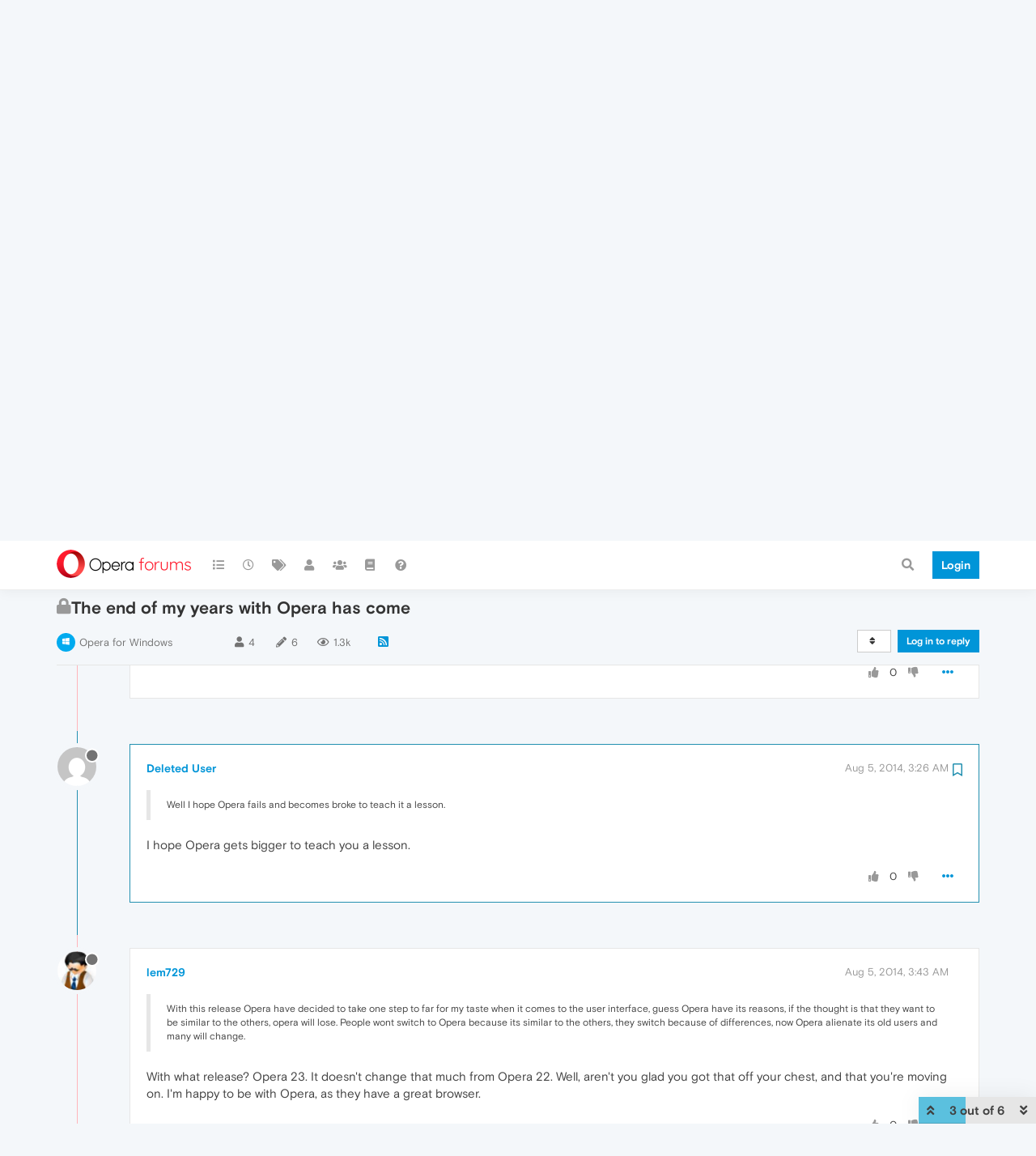

--- FILE ---
content_type: application/javascript; charset=UTF-8
request_url: https://forums.opera.com/assets/src/modules/highlight.js?v=fbknpfpme90
body_size: 49177
content:
/*!
  Highlight.js v11.10.0 (git: 366a8bd012)
  (c) 2006-2024 Josh Goebel <hello@joshgoebel.com> and other contributors
  License: BSD-3-Clause
 */
var hljs=function(){"use strict";function e(n){
return n instanceof Map?n.clear=n.delete=n.set=()=>{
throw Error("map is read-only")}:n instanceof Set&&(n.add=n.clear=n.delete=()=>{
throw Error("set is read-only")
}),Object.freeze(n),Object.getOwnPropertyNames(n).forEach((t=>{
const a=n[t],i=typeof a;"object"!==i&&"function"!==i||Object.isFrozen(a)||e(a)
})),n}class n{constructor(e){
void 0===e.data&&(e.data={}),this.data=e.data,this.isMatchIgnored=!1}
ignoreMatch(){this.isMatchIgnored=!0}}function t(e){
return e.replace(/&/g,"&amp;").replace(/</g,"&lt;").replace(/>/g,"&gt;").replace(/"/g,"&quot;").replace(/'/g,"&#x27;")
}function a(e,...n){const t=Object.create(null);for(const n in e)t[n]=e[n]
;return n.forEach((e=>{for(const n in e)t[n]=e[n]})),t}const i=e=>!!e.scope
;class r{constructor(e,n){
this.buffer="",this.classPrefix=n.classPrefix,e.walk(this)}addText(e){
this.buffer+=t(e)}openNode(e){if(!i(e))return;const n=((e,{prefix:n})=>{
if(e.startsWith("language:"))return e.replace("language:","language-")
;if(e.includes(".")){const t=e.split(".")
;return[`${n}${t.shift()}`,...t.map(((e,n)=>`${e}${"_".repeat(n+1)}`))].join(" ")
}return`${n}${e}`})(e.scope,{prefix:this.classPrefix});this.span(n)}
closeNode(e){i(e)&&(this.buffer+="</span>")}value(){return this.buffer}span(e){
this.buffer+=`<span class="${e}">`}}const s=(e={})=>{const n={children:[]}
;return Object.assign(n,e),n};class o{constructor(){
this.rootNode=s(),this.stack=[this.rootNode]}get top(){
return this.stack[this.stack.length-1]}get root(){return this.rootNode}add(e){
this.top.children.push(e)}openNode(e){const n=s({scope:e})
;this.add(n),this.stack.push(n)}closeNode(){
if(this.stack.length>1)return this.stack.pop()}closeAllNodes(){
for(;this.closeNode(););}toJSON(){return JSON.stringify(this.rootNode,null,4)}
walk(e){return this.constructor._walk(e,this.rootNode)}static _walk(e,n){
return"string"==typeof n?e.addText(n):n.children&&(e.openNode(n),
n.children.forEach((n=>this._walk(e,n))),e.closeNode(n)),e}static _collapse(e){
"string"!=typeof e&&e.children&&(e.children.every((e=>"string"==typeof e))?e.children=[e.children.join("")]:e.children.forEach((e=>{
o._collapse(e)})))}}class l extends o{constructor(e){super(),this.options=e}
addText(e){""!==e&&this.add(e)}startScope(e){this.openNode(e)}endScope(){
this.closeNode()}__addSublanguage(e,n){const t=e.root
;n&&(t.scope="language:"+n),this.add(t)}toHTML(){
return new r(this,this.options).value()}finalize(){
return this.closeAllNodes(),!0}}function c(e){
return e?"string"==typeof e?e:e.source:null}function d(e){return b("(?=",e,")")}
function g(e){return b("(?:",e,")*")}function u(e){return b("(?:",e,")?")}
function b(...e){return e.map((e=>c(e))).join("")}function m(...e){const n=(e=>{
const n=e[e.length-1]
;return"object"==typeof n&&n.constructor===Object?(e.splice(e.length-1,1),n):{}
})(e);return"("+(n.capture?"":"?:")+e.map((e=>c(e))).join("|")+")"}
function p(e){return RegExp(e.toString()+"|").exec("").length-1}
const _=/\[(?:[^\\\]]|\\.)*\]|\(\??|\\([1-9][0-9]*)|\\./
;function h(e,{joinWith:n}){let t=0;return e.map((e=>{t+=1;const n=t
;let a=c(e),i="";for(;a.length>0;){const e=_.exec(a);if(!e){i+=a;break}
i+=a.substring(0,e.index),
a=a.substring(e.index+e[0].length),"\\"===e[0][0]&&e[1]?i+="\\"+(Number(e[1])+n):(i+=e[0],
"("===e[0]&&t++)}return i})).map((e=>`(${e})`)).join(n)}
const f="[a-zA-Z]\\w*",E="[a-zA-Z_]\\w*",y="\\b\\d+(\\.\\d+)?",w="(-?)(\\b0[xX][a-fA-F0-9]+|(\\b\\d+(\\.\\d*)?|\\.\\d+)([eE][-+]?\\d+)?)",N="\\b(0b[01]+)",v={
begin:"\\\\[\\s\\S]",relevance:0},k={scope:"string",begin:"'",end:"'",
illegal:"\\n",contains:[v]},x={scope:"string",begin:'"',end:'"',illegal:"\\n",
contains:[v]},O=(e,n,t={})=>{const i=a({scope:"comment",begin:e,end:n,
contains:[]},t);i.contains.push({scope:"doctag",
begin:"[ ]*(?=(TODO|FIXME|NOTE|BUG|OPTIMIZE|HACK|XXX):)",
end:/(TODO|FIXME|NOTE|BUG|OPTIMIZE|HACK|XXX):/,excludeBegin:!0,relevance:0})
;const r=m("I","a","is","so","us","to","at","if","in","it","on",/[A-Za-z]+['](d|ve|re|ll|t|s|n)/,/[A-Za-z]+[-][a-z]+/,/[A-Za-z][a-z]{2,}/)
;return i.contains.push({begin:b(/[ ]+/,"(",r,/[.]?[:]?([.][ ]|[ ])/,"){3}")}),i
},M=O("//","$"),A=O("/\\*","\\*/"),S=O("#","$");var C=Object.freeze({
__proto__:null,APOS_STRING_MODE:k,BACKSLASH_ESCAPE:v,BINARY_NUMBER_MODE:{
scope:"number",begin:N,relevance:0},BINARY_NUMBER_RE:N,COMMENT:O,
C_BLOCK_COMMENT_MODE:A,C_LINE_COMMENT_MODE:M,C_NUMBER_MODE:{scope:"number",
begin:w,relevance:0},C_NUMBER_RE:w,END_SAME_AS_BEGIN:e=>Object.assign(e,{
"on:begin":(e,n)=>{n.data._beginMatch=e[1]},"on:end":(e,n)=>{
n.data._beginMatch!==e[1]&&n.ignoreMatch()}}),HASH_COMMENT_MODE:S,IDENT_RE:f,
MATCH_NOTHING_RE:/\b\B/,METHOD_GUARD:{begin:"\\.\\s*"+E,relevance:0},
NUMBER_MODE:{scope:"number",begin:y,relevance:0},NUMBER_RE:y,
PHRASAL_WORDS_MODE:{
begin:/\b(a|an|the|are|I'm|isn't|don't|doesn't|won't|but|just|should|pretty|simply|enough|gonna|going|wtf|so|such|will|you|your|they|like|more)\b/
},QUOTE_STRING_MODE:x,REGEXP_MODE:{scope:"regexp",begin:/\/(?=[^/\n]*\/)/,
end:/\/[gimuy]*/,contains:[v,{begin:/\[/,end:/\]/,relevance:0,contains:[v]}]},
RE_STARTERS_RE:"!|!=|!==|%|%=|&|&&|&=|\\*|\\*=|\\+|\\+=|,|-|-=|/=|/|:|;|<<|<<=|<=|<|===|==|=|>>>=|>>=|>=|>>>|>>|>|\\?|\\[|\\{|\\(|\\^|\\^=|\\||\\|=|\\|\\||~",
SHEBANG:(e={})=>{const n=/^#![ ]*\//
;return e.binary&&(e.begin=b(n,/.*\b/,e.binary,/\b.*/)),a({scope:"meta",begin:n,
end:/$/,relevance:0,"on:begin":(e,n)=>{0!==e.index&&n.ignoreMatch()}},e)},
TITLE_MODE:{scope:"title",begin:f,relevance:0},UNDERSCORE_IDENT_RE:E,
UNDERSCORE_TITLE_MODE:{scope:"title",begin:E,relevance:0}});function T(e,n){
"."===e.input[e.index-1]&&n.ignoreMatch()}function R(e,n){
void 0!==e.className&&(e.scope=e.className,delete e.className)}function D(e,n){
n&&e.beginKeywords&&(e.begin="\\b("+e.beginKeywords.split(" ").join("|")+")(?!\\.)(?=\\b|\\s)",
e.__beforeBegin=T,e.keywords=e.keywords||e.beginKeywords,delete e.beginKeywords,
void 0===e.relevance&&(e.relevance=0))}function I(e,n){
Array.isArray(e.illegal)&&(e.illegal=m(...e.illegal))}function L(e,n){
if(e.match){
if(e.begin||e.end)throw Error("begin & end are not supported with match")
;e.begin=e.match,delete e.match}}function B(e,n){
void 0===e.relevance&&(e.relevance=1)}const $=(e,n)=>{if(!e.beforeMatch)return
;if(e.starts)throw Error("beforeMatch cannot be used with starts")
;const t=Object.assign({},e);Object.keys(e).forEach((n=>{delete e[n]
})),e.keywords=t.keywords,e.begin=b(t.beforeMatch,d(t.begin)),e.starts={
relevance:0,contains:[Object.assign(t,{endsParent:!0})]
},e.relevance=0,delete t.beforeMatch
},F=["of","and","for","in","not","or","if","then","parent","list","value"],z="keyword"
;function j(e,n,t=z){const a=Object.create(null)
;return"string"==typeof e?i(t,e.split(" ")):Array.isArray(e)?i(t,e):Object.keys(e).forEach((t=>{
Object.assign(a,j(e[t],n,t))})),a;function i(e,t){
n&&(t=t.map((e=>e.toLowerCase()))),t.forEach((n=>{const t=n.split("|")
;a[t[0]]=[e,U(t[0],t[1])]}))}}function U(e,n){
return n?Number(n):(e=>F.includes(e.toLowerCase()))(e)?0:1}const P={},K=e=>{
console.error(e)},q=(e,...n)=>{console.log("WARN: "+e,...n)},H=(e,n)=>{
P[`${e}/${n}`]||(console.log(`Deprecated as of ${e}. ${n}`),P[`${e}/${n}`]=!0)
},G=Error();function Z(e,n,{key:t}){let a=0;const i=e[t],r={},s={}
;for(let e=1;e<=n.length;e++)s[e+a]=i[e],r[e+a]=!0,a+=p(n[e-1])
;e[t]=s,e[t]._emit=r,e[t]._multi=!0}function W(e){(e=>{
e.scope&&"object"==typeof e.scope&&null!==e.scope&&(e.beginScope=e.scope,
delete e.scope)})(e),"string"==typeof e.beginScope&&(e.beginScope={
_wrap:e.beginScope}),"string"==typeof e.endScope&&(e.endScope={_wrap:e.endScope
}),(e=>{if(Array.isArray(e.begin)){
if(e.skip||e.excludeBegin||e.returnBegin)throw K("skip, excludeBegin, returnBegin not compatible with beginScope: {}"),
G
;if("object"!=typeof e.beginScope||null===e.beginScope)throw K("beginScope must be object"),
G;Z(e,e.begin,{key:"beginScope"}),e.begin=h(e.begin,{joinWith:""})}})(e),(e=>{
if(Array.isArray(e.end)){
if(e.skip||e.excludeEnd||e.returnEnd)throw K("skip, excludeEnd, returnEnd not compatible with endScope: {}"),
G
;if("object"!=typeof e.endScope||null===e.endScope)throw K("endScope must be object"),
G;Z(e,e.end,{key:"endScope"}),e.end=h(e.end,{joinWith:""})}})(e)}function Q(e){
function n(n,t){
return RegExp(c(n),"m"+(e.case_insensitive?"i":"")+(e.unicodeRegex?"u":"")+(t?"g":""))
}class t{constructor(){
this.matchIndexes={},this.regexes=[],this.matchAt=1,this.position=0}
addRule(e,n){
n.position=this.position++,this.matchIndexes[this.matchAt]=n,this.regexes.push([n,e]),
this.matchAt+=p(e)+1}compile(){0===this.regexes.length&&(this.exec=()=>null)
;const e=this.regexes.map((e=>e[1]));this.matcherRe=n(h(e,{joinWith:"|"
}),!0),this.lastIndex=0}exec(e){this.matcherRe.lastIndex=this.lastIndex
;const n=this.matcherRe.exec(e);if(!n)return null
;const t=n.findIndex(((e,n)=>n>0&&void 0!==e)),a=this.matchIndexes[t]
;return n.splice(0,t),Object.assign(n,a)}}class i{constructor(){
this.rules=[],this.multiRegexes=[],
this.count=0,this.lastIndex=0,this.regexIndex=0}getMatcher(e){
if(this.multiRegexes[e])return this.multiRegexes[e];const n=new t
;return this.rules.slice(e).forEach((([e,t])=>n.addRule(e,t))),
n.compile(),this.multiRegexes[e]=n,n}resumingScanAtSamePosition(){
return 0!==this.regexIndex}considerAll(){this.regexIndex=0}addRule(e,n){
this.rules.push([e,n]),"begin"===n.type&&this.count++}exec(e){
const n=this.getMatcher(this.regexIndex);n.lastIndex=this.lastIndex
;let t=n.exec(e)
;if(this.resumingScanAtSamePosition())if(t&&t.index===this.lastIndex);else{
const n=this.getMatcher(0);n.lastIndex=this.lastIndex+1,t=n.exec(e)}
return t&&(this.regexIndex+=t.position+1,
this.regexIndex===this.count&&this.considerAll()),t}}
if(e.compilerExtensions||(e.compilerExtensions=[]),
e.contains&&e.contains.includes("self"))throw Error("ERR: contains `self` is not supported at the top-level of a language.  See documentation.")
;return e.classNameAliases=a(e.classNameAliases||{}),function t(r,s){const o=r
;if(r.isCompiled)return o
;[R,L,W,$].forEach((e=>e(r,s))),e.compilerExtensions.forEach((e=>e(r,s))),
r.__beforeBegin=null,[D,I,B].forEach((e=>e(r,s))),r.isCompiled=!0;let l=null
;return"object"==typeof r.keywords&&r.keywords.$pattern&&(r.keywords=Object.assign({},r.keywords),
l=r.keywords.$pattern,
delete r.keywords.$pattern),l=l||/\w+/,r.keywords&&(r.keywords=j(r.keywords,e.case_insensitive)),
o.keywordPatternRe=n(l,!0),
s&&(r.begin||(r.begin=/\B|\b/),o.beginRe=n(o.begin),r.end||r.endsWithParent||(r.end=/\B|\b/),
r.end&&(o.endRe=n(o.end)),
o.terminatorEnd=c(o.end)||"",r.endsWithParent&&s.terminatorEnd&&(o.terminatorEnd+=(r.end?"|":"")+s.terminatorEnd)),
r.illegal&&(o.illegalRe=n(r.illegal)),
r.contains||(r.contains=[]),r.contains=[].concat(...r.contains.map((e=>(e=>(e.variants&&!e.cachedVariants&&(e.cachedVariants=e.variants.map((n=>a(e,{
variants:null},n)))),e.cachedVariants?e.cachedVariants:X(e)?a(e,{
starts:e.starts?a(e.starts):null
}):Object.isFrozen(e)?a(e):e))("self"===e?r:e)))),r.contains.forEach((e=>{t(e,o)
})),r.starts&&t(r.starts,s),o.matcher=(e=>{const n=new i
;return e.contains.forEach((e=>n.addRule(e.begin,{rule:e,type:"begin"
}))),e.terminatorEnd&&n.addRule(e.terminatorEnd,{type:"end"
}),e.illegal&&n.addRule(e.illegal,{type:"illegal"}),n})(o),o}(e)}function X(e){
return!!e&&(e.endsWithParent||X(e.starts))}class V extends Error{
constructor(e,n){super(e),this.name="HTMLInjectionError",this.html=n}}
const J=t,Y=a,ee=Symbol("nomatch"),ne=t=>{
const a=Object.create(null),i=Object.create(null),r=[];let s=!0
;const o="Could not find the language '{}', did you forget to load/include a language module?",c={
disableAutodetect:!0,name:"Plain text",contains:[]};let p={
ignoreUnescapedHTML:!1,throwUnescapedHTML:!1,noHighlightRe:/^(no-?highlight)$/i,
languageDetectRe:/\blang(?:uage)?-([\w-]+)\b/i,classPrefix:"hljs-",
cssSelector:"pre code",languages:null,__emitter:l};function _(e){
return p.noHighlightRe.test(e)}function h(e,n,t){let a="",i=""
;"object"==typeof n?(a=e,
t=n.ignoreIllegals,i=n.language):(H("10.7.0","highlight(lang, code, ...args) has been deprecated."),
H("10.7.0","Please use highlight(code, options) instead.\nhttps://github.com/highlightjs/highlight.js/issues/2277"),
i=e,a=n),void 0===t&&(t=!0);const r={code:a,language:i};O("before:highlight",r)
;const s=r.result?r.result:f(r.language,r.code,t)
;return s.code=r.code,O("after:highlight",s),s}function f(e,t,i,r){
const l=Object.create(null);function c(){if(!O.keywords)return void A.addText(S)
;let e=0;O.keywordPatternRe.lastIndex=0;let n=O.keywordPatternRe.exec(S),t=""
;for(;n;){t+=S.substring(e,n.index)
;const i=N.case_insensitive?n[0].toLowerCase():n[0],r=(a=i,O.keywords[a]);if(r){
const[e,a]=r
;if(A.addText(t),t="",l[i]=(l[i]||0)+1,l[i]<=7&&(C+=a),e.startsWith("_"))t+=n[0];else{
const t=N.classNameAliases[e]||e;g(n[0],t)}}else t+=n[0]
;e=O.keywordPatternRe.lastIndex,n=O.keywordPatternRe.exec(S)}var a
;t+=S.substring(e),A.addText(t)}function d(){null!=O.subLanguage?(()=>{
if(""===S)return;let e=null;if("string"==typeof O.subLanguage){
if(!a[O.subLanguage])return void A.addText(S)
;e=f(O.subLanguage,S,!0,M[O.subLanguage]),M[O.subLanguage]=e._top
}else e=E(S,O.subLanguage.length?O.subLanguage:null)
;O.relevance>0&&(C+=e.relevance),A.__addSublanguage(e._emitter,e.language)
})():c(),S=""}function g(e,n){
""!==e&&(A.startScope(n),A.addText(e),A.endScope())}function u(e,n){let t=1
;const a=n.length-1;for(;t<=a;){if(!e._emit[t]){t++;continue}
const a=N.classNameAliases[e[t]]||e[t],i=n[t];a?g(i,a):(S=i,c(),S=""),t++}}
function b(e,n){
return e.scope&&"string"==typeof e.scope&&A.openNode(N.classNameAliases[e.scope]||e.scope),
e.beginScope&&(e.beginScope._wrap?(g(S,N.classNameAliases[e.beginScope._wrap]||e.beginScope._wrap),
S=""):e.beginScope._multi&&(u(e.beginScope,n),S="")),O=Object.create(e,{parent:{
value:O}}),O}function m(e,t,a){let i=((e,n)=>{const t=e&&e.exec(n)
;return t&&0===t.index})(e.endRe,a);if(i){if(e["on:end"]){const a=new n(e)
;e["on:end"](t,a),a.isMatchIgnored&&(i=!1)}if(i){
for(;e.endsParent&&e.parent;)e=e.parent;return e}}
if(e.endsWithParent)return m(e.parent,t,a)}function _(e){
return 0===O.matcher.regexIndex?(S+=e[0],1):(D=!0,0)}function h(e){
const n=e[0],a=t.substring(e.index),i=m(O,e,a);if(!i)return ee;const r=O
;O.endScope&&O.endScope._wrap?(d(),
g(n,O.endScope._wrap)):O.endScope&&O.endScope._multi?(d(),
u(O.endScope,e)):r.skip?S+=n:(r.returnEnd||r.excludeEnd||(S+=n),
d(),r.excludeEnd&&(S=n));do{
O.scope&&A.closeNode(),O.skip||O.subLanguage||(C+=O.relevance),O=O.parent
}while(O!==i.parent);return i.starts&&b(i.starts,e),r.returnEnd?0:n.length}
let y={};function w(a,r){const o=r&&r[0];if(S+=a,null==o)return d(),0
;if("begin"===y.type&&"end"===r.type&&y.index===r.index&&""===o){
if(S+=t.slice(r.index,r.index+1),!s){const n=Error(`0 width match regex (${e})`)
;throw n.languageName=e,n.badRule=y.rule,n}return 1}
if(y=r,"begin"===r.type)return(e=>{
const t=e[0],a=e.rule,i=new n(a),r=[a.__beforeBegin,a["on:begin"]]
;for(const n of r)if(n&&(n(e,i),i.isMatchIgnored))return _(t)
;return a.skip?S+=t:(a.excludeBegin&&(S+=t),
d(),a.returnBegin||a.excludeBegin||(S=t)),b(a,e),a.returnBegin?0:t.length})(r)
;if("illegal"===r.type&&!i){
const e=Error('Illegal lexeme "'+o+'" for mode "'+(O.scope||"<unnamed>")+'"')
;throw e.mode=O,e}if("end"===r.type){const e=h(r);if(e!==ee)return e}
if("illegal"===r.type&&""===o)return 1
;if(R>1e5&&R>3*r.index)throw Error("potential infinite loop, way more iterations than matches")
;return S+=o,o.length}const N=v(e)
;if(!N)throw K(o.replace("{}",e)),Error('Unknown language: "'+e+'"')
;const k=Q(N);let x="",O=r||k;const M={},A=new p.__emitter(p);(()=>{const e=[]
;for(let n=O;n!==N;n=n.parent)n.scope&&e.unshift(n.scope)
;e.forEach((e=>A.openNode(e)))})();let S="",C=0,T=0,R=0,D=!1;try{
if(N.__emitTokens)N.__emitTokens(t,A);else{for(O.matcher.considerAll();;){
R++,D?D=!1:O.matcher.considerAll(),O.matcher.lastIndex=T
;const e=O.matcher.exec(t);if(!e)break;const n=w(t.substring(T,e.index),e)
;T=e.index+n}w(t.substring(T))}return A.finalize(),x=A.toHTML(),{language:e,
value:x,relevance:C,illegal:!1,_emitter:A,_top:O}}catch(n){
if(n.message&&n.message.includes("Illegal"))return{language:e,value:J(t),
illegal:!0,relevance:0,_illegalBy:{message:n.message,index:T,
context:t.slice(T-100,T+100),mode:n.mode,resultSoFar:x},_emitter:A};if(s)return{
language:e,value:J(t),illegal:!1,relevance:0,errorRaised:n,_emitter:A,_top:O}
;throw n}}function E(e,n){n=n||p.languages||Object.keys(a);const t=(e=>{
const n={value:J(e),illegal:!1,relevance:0,_top:c,_emitter:new p.__emitter(p)}
;return n._emitter.addText(e),n})(e),i=n.filter(v).filter(x).map((n=>f(n,e,!1)))
;i.unshift(t);const r=i.sort(((e,n)=>{
if(e.relevance!==n.relevance)return n.relevance-e.relevance
;if(e.language&&n.language){if(v(e.language).supersetOf===n.language)return 1
;if(v(n.language).supersetOf===e.language)return-1}return 0})),[s,o]=r,l=s
;return l.secondBest=o,l}function y(e){let n=null;const t=(e=>{
let n=e.className+" ";n+=e.parentNode?e.parentNode.className:""
;const t=p.languageDetectRe.exec(n);if(t){const n=v(t[1])
;return n||(q(o.replace("{}",t[1])),
q("Falling back to no-highlight mode for this block.",e)),n?t[1]:"no-highlight"}
return n.split(/\s+/).find((e=>_(e)||v(e)))})(e);if(_(t))return
;if(O("before:highlightElement",{el:e,language:t
}),e.dataset.highlighted)return void console.log("Element previously highlighted. To highlight again, first unset `dataset.highlighted`.",e)
;if(e.children.length>0&&(p.ignoreUnescapedHTML||(console.warn("One of your code blocks includes unescaped HTML. This is a potentially serious security risk."),
console.warn("https://github.com/highlightjs/highlight.js/wiki/security"),
console.warn("The element with unescaped HTML:"),
console.warn(e)),p.throwUnescapedHTML))throw new V("One of your code blocks includes unescaped HTML.",e.innerHTML)
;n=e;const a=n.textContent,r=t?h(a,{language:t,ignoreIllegals:!0}):E(a)
;e.innerHTML=r.value,e.dataset.highlighted="yes",((e,n,t)=>{const a=n&&i[n]||t
;e.classList.add("hljs"),e.classList.add("language-"+a)
})(e,t,r.language),e.result={language:r.language,re:r.relevance,
relevance:r.relevance},r.secondBest&&(e.secondBest={
language:r.secondBest.language,relevance:r.secondBest.relevance
}),O("after:highlightElement",{el:e,result:r,text:a})}let w=!1;function N(){
"loading"!==document.readyState?document.querySelectorAll(p.cssSelector).forEach(y):w=!0
}function v(e){return e=(e||"").toLowerCase(),a[e]||a[i[e]]}
function k(e,{languageName:n}){"string"==typeof e&&(e=[e]),e.forEach((e=>{
i[e.toLowerCase()]=n}))}function x(e){const n=v(e)
;return n&&!n.disableAutodetect}function O(e,n){const t=e;r.forEach((e=>{
e[t]&&e[t](n)}))}
"undefined"!=typeof window&&window.addEventListener&&window.addEventListener("DOMContentLoaded",(()=>{
w&&N()}),!1),Object.assign(t,{highlight:h,highlightAuto:E,highlightAll:N,
highlightElement:y,
highlightBlock:e=>(H("10.7.0","highlightBlock will be removed entirely in v12.0"),
H("10.7.0","Please use highlightElement now."),y(e)),configure:e=>{p=Y(p,e)},
initHighlighting:()=>{
N(),H("10.6.0","initHighlighting() deprecated.  Use highlightAll() now.")},
initHighlightingOnLoad:()=>{
N(),H("10.6.0","initHighlightingOnLoad() deprecated.  Use highlightAll() now.")
},registerLanguage:(e,n)=>{let i=null;try{i=n(t)}catch(n){
if(K("Language definition for '{}' could not be registered.".replace("{}",e)),
!s)throw n;K(n),i=c}
i.name||(i.name=e),a[e]=i,i.rawDefinition=n.bind(null,t),i.aliases&&k(i.aliases,{
languageName:e})},unregisterLanguage:e=>{delete a[e]
;for(const n of Object.keys(i))i[n]===e&&delete i[n]},
listLanguages:()=>Object.keys(a),getLanguage:v,registerAliases:k,
autoDetection:x,inherit:Y,addPlugin:e=>{(e=>{
e["before:highlightBlock"]&&!e["before:highlightElement"]&&(e["before:highlightElement"]=n=>{
e["before:highlightBlock"](Object.assign({block:n.el},n))
}),e["after:highlightBlock"]&&!e["after:highlightElement"]&&(e["after:highlightElement"]=n=>{
e["after:highlightBlock"](Object.assign({block:n.el},n))})})(e),r.push(e)},
removePlugin:e=>{const n=r.indexOf(e);-1!==n&&r.splice(n,1)}}),t.debugMode=()=>{
s=!1},t.safeMode=()=>{s=!0},t.versionString="11.10.0",t.regex={concat:b,
lookahead:d,either:m,optional:u,anyNumberOfTimes:g}
;for(const n in C)"object"==typeof C[n]&&e(C[n]);return Object.assign(t,C),t
},te=ne({});te.newInstance=()=>ne({});const ae=e=>({IMPORTANT:{scope:"meta",
begin:"!important"},BLOCK_COMMENT:e.C_BLOCK_COMMENT_MODE,HEXCOLOR:{
scope:"number",begin:/#(([0-9a-fA-F]{3,4})|(([0-9a-fA-F]{2}){3,4}))\b/},
FUNCTION_DISPATCH:{className:"built_in",begin:/[\w-]+(?=\()/},
ATTRIBUTE_SELECTOR_MODE:{scope:"selector-attr",begin:/\[/,end:/\]/,illegal:"$",
contains:[e.APOS_STRING_MODE,e.QUOTE_STRING_MODE]},CSS_NUMBER_MODE:{
scope:"number",
begin:e.NUMBER_RE+"(%|em|ex|ch|rem|vw|vh|vmin|vmax|cm|mm|in|pt|pc|px|deg|grad|rad|turn|s|ms|Hz|kHz|dpi|dpcm|dppx)?",
relevance:0},CSS_VARIABLE:{className:"attr",begin:/--[A-Za-z_][A-Za-z0-9_-]*/}
}),ie=["a","abbr","address","article","aside","audio","b","blockquote","body","button","canvas","caption","cite","code","dd","del","details","dfn","div","dl","dt","em","fieldset","figcaption","figure","footer","form","h1","h2","h3","h4","h5","h6","header","hgroup","html","i","iframe","img","input","ins","kbd","label","legend","li","main","mark","menu","nav","object","ol","optgroup","option","p","picture","q","quote","samp","section","select","source","span","strong","summary","sup","table","tbody","td","textarea","tfoot","th","thead","time","tr","ul","var","video","defs","g","marker","mask","pattern","svg","switch","symbol","feBlend","feColorMatrix","feComponentTransfer","feComposite","feConvolveMatrix","feDiffuseLighting","feDisplacementMap","feFlood","feGaussianBlur","feImage","feMerge","feMorphology","feOffset","feSpecularLighting","feTile","feTurbulence","linearGradient","radialGradient","stop","circle","ellipse","image","line","path","polygon","polyline","rect","text","use","textPath","tspan","foreignObject","clipPath"],re=["any-hover","any-pointer","aspect-ratio","color","color-gamut","color-index","device-aspect-ratio","device-height","device-width","display-mode","forced-colors","grid","height","hover","inverted-colors","monochrome","orientation","overflow-block","overflow-inline","pointer","prefers-color-scheme","prefers-contrast","prefers-reduced-motion","prefers-reduced-transparency","resolution","scan","scripting","update","width","min-width","max-width","min-height","max-height"].sort().reverse(),se=["active","any-link","blank","checked","current","default","defined","dir","disabled","drop","empty","enabled","first","first-child","first-of-type","fullscreen","future","focus","focus-visible","focus-within","has","host","host-context","hover","indeterminate","in-range","invalid","is","lang","last-child","last-of-type","left","link","local-link","not","nth-child","nth-col","nth-last-child","nth-last-col","nth-last-of-type","nth-of-type","only-child","only-of-type","optional","out-of-range","past","placeholder-shown","read-only","read-write","required","right","root","scope","target","target-within","user-invalid","valid","visited","where"].sort().reverse(),oe=["after","backdrop","before","cue","cue-region","first-letter","first-line","grammar-error","marker","part","placeholder","selection","slotted","spelling-error"].sort().reverse(),le=["accent-color","align-content","align-items","align-self","alignment-baseline","all","animation","animation-delay","animation-direction","animation-duration","animation-fill-mode","animation-iteration-count","animation-name","animation-play-state","animation-timing-function","appearance","backface-visibility","background","background-attachment","background-blend-mode","background-clip","background-color","background-image","background-origin","background-position","background-repeat","background-size","baseline-shift","block-size","border","border-block","border-block-color","border-block-end","border-block-end-color","border-block-end-style","border-block-end-width","border-block-start","border-block-start-color","border-block-start-style","border-block-start-width","border-block-style","border-block-width","border-bottom","border-bottom-color","border-bottom-left-radius","border-bottom-right-radius","border-bottom-style","border-bottom-width","border-collapse","border-color","border-image","border-image-outset","border-image-repeat","border-image-slice","border-image-source","border-image-width","border-inline","border-inline-color","border-inline-end","border-inline-end-color","border-inline-end-style","border-inline-end-width","border-inline-start","border-inline-start-color","border-inline-start-style","border-inline-start-width","border-inline-style","border-inline-width","border-left","border-left-color","border-left-style","border-left-width","border-radius","border-right","border-end-end-radius","border-end-start-radius","border-right-color","border-right-style","border-right-width","border-spacing","border-start-end-radius","border-start-start-radius","border-style","border-top","border-top-color","border-top-left-radius","border-top-right-radius","border-top-style","border-top-width","border-width","bottom","box-decoration-break","box-shadow","box-sizing","break-after","break-before","break-inside","cx","cy","caption-side","caret-color","clear","clip","clip-path","clip-rule","color","color-interpolation","color-interpolation-filters","color-profile","color-rendering","color-scheme","column-count","column-fill","column-gap","column-rule","column-rule-color","column-rule-style","column-rule-width","column-span","column-width","columns","contain","content","content-visibility","counter-increment","counter-reset","cue","cue-after","cue-before","cursor","direction","display","dominant-baseline","empty-cells","enable-background","fill","fill-opacity","fill-rule","filter","flex","flex-basis","flex-direction","flex-flow","flex-grow","flex-shrink","flex-wrap","float","flow","flood-color","flood-opacity","font","font-display","font-family","font-feature-settings","font-kerning","font-language-override","font-size","font-size-adjust","font-smoothing","font-stretch","font-style","font-synthesis","font-variant","font-variant-caps","font-variant-east-asian","font-variant-ligatures","font-variant-numeric","font-variant-position","font-variation-settings","font-weight","gap","glyph-orientation-horizontal","glyph-orientation-vertical","grid","grid-area","grid-auto-columns","grid-auto-flow","grid-auto-rows","grid-column","grid-column-end","grid-column-start","grid-gap","grid-row","grid-row-end","grid-row-start","grid-template","grid-template-areas","grid-template-columns","grid-template-rows","hanging-punctuation","height","hyphens","icon","image-orientation","image-rendering","image-resolution","ime-mode","inline-size","inset","inset-block","inset-block-end","inset-block-start","inset-inline","inset-inline-end","inset-inline-start","isolation","kerning","justify-content","justify-items","justify-self","left","letter-spacing","lighting-color","line-break","line-height","list-style","list-style-image","list-style-position","list-style-type","marker","marker-end","marker-mid","marker-start","mask","margin","margin-block","margin-block-end","margin-block-start","margin-bottom","margin-inline","margin-inline-end","margin-inline-start","margin-left","margin-right","margin-top","marks","mask","mask-border","mask-border-mode","mask-border-outset","mask-border-repeat","mask-border-slice","mask-border-source","mask-border-width","mask-clip","mask-composite","mask-image","mask-mode","mask-origin","mask-position","mask-repeat","mask-size","mask-type","max-block-size","max-height","max-inline-size","max-width","min-block-size","min-height","min-inline-size","min-width","mix-blend-mode","nav-down","nav-index","nav-left","nav-right","nav-up","none","normal","object-fit","object-position","opacity","order","orphans","outline","outline-color","outline-offset","outline-style","outline-width","overflow","overflow-wrap","overflow-x","overflow-y","padding","padding-block","padding-block-end","padding-block-start","padding-bottom","padding-inline","padding-inline-end","padding-inline-start","padding-left","padding-right","padding-top","page-break-after","page-break-before","page-break-inside","pause","pause-after","pause-before","perspective","perspective-origin","pointer-events","position","quotes","r","resize","rest","rest-after","rest-before","right","rotate","row-gap","scale","scroll-margin","scroll-margin-block","scroll-margin-block-end","scroll-margin-block-start","scroll-margin-bottom","scroll-margin-inline","scroll-margin-inline-end","scroll-margin-inline-start","scroll-margin-left","scroll-margin-right","scroll-margin-top","scroll-padding","scroll-padding-block","scroll-padding-block-end","scroll-padding-block-start","scroll-padding-bottom","scroll-padding-inline","scroll-padding-inline-end","scroll-padding-inline-start","scroll-padding-left","scroll-padding-right","scroll-padding-top","scroll-snap-align","scroll-snap-stop","scroll-snap-type","scrollbar-color","scrollbar-gutter","scrollbar-width","shape-image-threshold","shape-margin","shape-outside","shape-rendering","stop-color","stop-opacity","stroke","stroke-dasharray","stroke-dashoffset","stroke-linecap","stroke-linejoin","stroke-miterlimit","stroke-opacity","stroke-width","speak","speak-as","src","tab-size","table-layout","text-anchor","text-align","text-align-all","text-align-last","text-combine-upright","text-decoration","text-decoration-color","text-decoration-line","text-decoration-skip-ink","text-decoration-style","text-decoration-thickness","text-emphasis","text-emphasis-color","text-emphasis-position","text-emphasis-style","text-indent","text-justify","text-orientation","text-overflow","text-rendering","text-shadow","text-transform","text-underline-offset","text-underline-position","top","transform","transform-box","transform-origin","transform-style","transition","transition-delay","transition-duration","transition-property","transition-timing-function","translate","unicode-bidi","vector-effect","vertical-align","visibility","voice-balance","voice-duration","voice-family","voice-pitch","voice-range","voice-rate","voice-stress","voice-volume","white-space","widows","width","will-change","word-break","word-spacing","word-wrap","writing-mode","x","y","z-index"].sort().reverse(),ce=se.concat(oe).sort().reverse()
;var de="[0-9](_*[0-9])*",ge=`\\.(${de})`,ue="[0-9a-fA-F](_*[0-9a-fA-F])*",be={
className:"number",variants:[{
begin:`(\\b(${de})((${ge})|\\.)?|(${ge}))[eE][+-]?(${de})[fFdD]?\\b`},{
begin:`\\b(${de})((${ge})[fFdD]?\\b|\\.([fFdD]\\b)?)`},{
begin:`(${ge})[fFdD]?\\b`},{begin:`\\b(${de})[fFdD]\\b`},{
begin:`\\b0[xX]((${ue})\\.?|(${ue})?\\.(${ue}))[pP][+-]?(${de})[fFdD]?\\b`},{
begin:"\\b(0|[1-9](_*[0-9])*)[lL]?\\b"},{begin:`\\b0[xX](${ue})[lL]?\\b`},{
begin:"\\b0(_*[0-7])*[lL]?\\b"},{begin:"\\b0[bB][01](_*[01])*[lL]?\\b"}],
relevance:0};function me(e,n,t){return-1===t?"":e.replace(n,(a=>me(e,n,t-1)))}
const pe="[A-Za-z$_][0-9A-Za-z$_]*",_e=["as","in","of","if","for","while","finally","var","new","function","do","return","void","else","break","catch","instanceof","with","throw","case","default","try","switch","continue","typeof","delete","let","yield","const","class","debugger","async","await","static","import","from","export","extends"],he=["true","false","null","undefined","NaN","Infinity"],fe=["Object","Function","Boolean","Symbol","Math","Date","Number","BigInt","String","RegExp","Array","Float32Array","Float64Array","Int8Array","Uint8Array","Uint8ClampedArray","Int16Array","Int32Array","Uint16Array","Uint32Array","BigInt64Array","BigUint64Array","Set","Map","WeakSet","WeakMap","ArrayBuffer","SharedArrayBuffer","Atomics","DataView","JSON","Promise","Generator","GeneratorFunction","AsyncFunction","Reflect","Proxy","Intl","WebAssembly"],Ee=["Error","EvalError","InternalError","RangeError","ReferenceError","SyntaxError","TypeError","URIError"],ye=["setInterval","setTimeout","clearInterval","clearTimeout","require","exports","eval","isFinite","isNaN","parseFloat","parseInt","decodeURI","decodeURIComponent","encodeURI","encodeURIComponent","escape","unescape"],we=["arguments","this","super","console","window","document","localStorage","sessionStorage","module","global"],Ne=[].concat(ye,fe,Ee)
;function ve(e){const n=e.regex,t=pe,a={begin:/<[A-Za-z0-9\\._:-]+/,
end:/\/[A-Za-z0-9\\._:-]+>|\/>/,isTrulyOpeningTag:(e,n)=>{
const t=e[0].length+e.index,a=e.input[t]
;if("<"===a||","===a)return void n.ignoreMatch();let i
;">"===a&&(((e,{after:n})=>{const t="</"+e[0].slice(1)
;return-1!==e.input.indexOf(t,n)})(e,{after:t})||n.ignoreMatch())
;const r=e.input.substring(t)
;((i=r.match(/^\s*=/))||(i=r.match(/^\s+extends\s+/))&&0===i.index)&&n.ignoreMatch()
}},i={$pattern:pe,keyword:_e,literal:he,built_in:Ne,"variable.language":we
},r="[0-9](_?[0-9])*",s=`\\.(${r})`,o="0|[1-9](_?[0-9])*|0[0-7]*[89][0-9]*",l={
className:"number",variants:[{
begin:`(\\b(${o})((${s})|\\.)?|(${s}))[eE][+-]?(${r})\\b`},{
begin:`\\b(${o})\\b((${s})\\b|\\.)?|(${s})\\b`},{
begin:"\\b(0|[1-9](_?[0-9])*)n\\b"},{
begin:"\\b0[xX][0-9a-fA-F](_?[0-9a-fA-F])*n?\\b"},{
begin:"\\b0[bB][0-1](_?[0-1])*n?\\b"},{begin:"\\b0[oO][0-7](_?[0-7])*n?\\b"},{
begin:"\\b0[0-7]+n?\\b"}],relevance:0},c={className:"subst",begin:"\\$\\{",
end:"\\}",keywords:i,contains:[]},d={begin:".?html`",end:"",starts:{end:"`",
returnEnd:!1,contains:[e.BACKSLASH_ESCAPE,c],subLanguage:"xml"}},g={
begin:".?css`",end:"",starts:{end:"`",returnEnd:!1,
contains:[e.BACKSLASH_ESCAPE,c],subLanguage:"css"}},u={begin:".?gql`",end:"",
starts:{end:"`",returnEnd:!1,contains:[e.BACKSLASH_ESCAPE,c],
subLanguage:"graphql"}},b={className:"string",begin:"`",end:"`",
contains:[e.BACKSLASH_ESCAPE,c]},m={className:"comment",
variants:[e.COMMENT(/\/\*\*(?!\/)/,"\\*/",{relevance:0,contains:[{
begin:"(?=@[A-Za-z]+)",relevance:0,contains:[{className:"doctag",
begin:"@[A-Za-z]+"},{className:"type",begin:"\\{",end:"\\}",excludeEnd:!0,
excludeBegin:!0,relevance:0},{className:"variable",begin:t+"(?=\\s*(-)|$)",
endsParent:!0,relevance:0},{begin:/(?=[^\n])\s/,relevance:0}]}]
}),e.C_BLOCK_COMMENT_MODE,e.C_LINE_COMMENT_MODE]
},p=[e.APOS_STRING_MODE,e.QUOTE_STRING_MODE,d,g,u,b,{match:/\$\d+/},l]
;c.contains=p.concat({begin:/\{/,end:/\}/,keywords:i,contains:["self"].concat(p)
});const _=[].concat(m,c.contains),h=_.concat([{begin:/(\s*)\(/,end:/\)/,
keywords:i,contains:["self"].concat(_)}]),f={className:"params",begin:/(\s*)\(/,
end:/\)/,excludeBegin:!0,excludeEnd:!0,keywords:i,contains:h},E={variants:[{
match:[/class/,/\s+/,t,/\s+/,/extends/,/\s+/,n.concat(t,"(",n.concat(/\./,t),")*")],
scope:{1:"keyword",3:"title.class",5:"keyword",7:"title.class.inherited"}},{
match:[/class/,/\s+/,t],scope:{1:"keyword",3:"title.class"}}]},y={relevance:0,
match:n.either(/\bJSON/,/\b[A-Z][a-z]+([A-Z][a-z]*|\d)*/,/\b[A-Z]{2,}([A-Z][a-z]+|\d)+([A-Z][a-z]*)*/,/\b[A-Z]{2,}[a-z]+([A-Z][a-z]+|\d)*([A-Z][a-z]*)*/),
className:"title.class",keywords:{_:[...fe,...Ee]}},w={variants:[{
match:[/function/,/\s+/,t,/(?=\s*\()/]},{match:[/function/,/\s*(?=\()/]}],
className:{1:"keyword",3:"title.function"},label:"func.def",contains:[f],
illegal:/%/},N={
match:n.concat(/\b/,(v=[...ye,"super","import"].map((e=>e+"\\s*\\(")),
n.concat("(?!",v.join("|"),")")),t,n.lookahead(/\s*\(/)),
className:"title.function",relevance:0};var v;const k={
begin:n.concat(/\./,n.lookahead(n.concat(t,/(?![0-9A-Za-z$_(])/))),end:t,
excludeBegin:!0,keywords:"prototype",className:"property",relevance:0},x={
match:[/get|set/,/\s+/,t,/(?=\()/],className:{1:"keyword",3:"title.function"},
contains:[{begin:/\(\)/},f]
},O="(\\([^()]*(\\([^()]*(\\([^()]*\\)[^()]*)*\\)[^()]*)*\\)|"+e.UNDERSCORE_IDENT_RE+")\\s*=>",M={
match:[/const|var|let/,/\s+/,t,/\s*/,/=\s*/,/(async\s*)?/,n.lookahead(O)],
keywords:"async",className:{1:"keyword",3:"title.function"},contains:[f]}
;return{name:"JavaScript",aliases:["js","jsx","mjs","cjs"],keywords:i,exports:{
PARAMS_CONTAINS:h,CLASS_REFERENCE:y},illegal:/#(?![$_A-z])/,
contains:[e.SHEBANG({label:"shebang",binary:"node",relevance:5}),{
label:"use_strict",className:"meta",relevance:10,
begin:/^\s*['"]use (strict|asm)['"]/
},e.APOS_STRING_MODE,e.QUOTE_STRING_MODE,d,g,u,b,m,{match:/\$\d+/},l,y,{
className:"attr",begin:t+n.lookahead(":"),relevance:0},M,{
begin:"("+e.RE_STARTERS_RE+"|\\b(case|return|throw)\\b)\\s*",
keywords:"return throw case",relevance:0,contains:[m,e.REGEXP_MODE,{
className:"function",begin:O,returnBegin:!0,end:"\\s*=>",contains:[{
className:"params",variants:[{begin:e.UNDERSCORE_IDENT_RE,relevance:0},{
className:null,begin:/\(\s*\)/,skip:!0},{begin:/(\s*)\(/,end:/\)/,
excludeBegin:!0,excludeEnd:!0,keywords:i,contains:h}]}]},{begin:/,/,relevance:0
},{match:/\s+/,relevance:0},{variants:[{begin:"<>",end:"</>"},{
match:/<[A-Za-z0-9\\._:-]+\s*\/>/},{begin:a.begin,
"on:begin":a.isTrulyOpeningTag,end:a.end}],subLanguage:"xml",contains:[{
begin:a.begin,end:a.end,skip:!0,contains:["self"]}]}]},w,{
beginKeywords:"while if switch catch for"},{
begin:"\\b(?!function)"+e.UNDERSCORE_IDENT_RE+"\\([^()]*(\\([^()]*(\\([^()]*\\)[^()]*)*\\)[^()]*)*\\)\\s*\\{",
returnBegin:!0,label:"func.def",contains:[f,e.inherit(e.TITLE_MODE,{begin:t,
className:"title.function"})]},{match:/\.\.\./,relevance:0},k,{match:"\\$"+t,
relevance:0},{match:[/\bconstructor(?=\s*\()/],className:{1:"title.function"},
contains:[f]},N,{relevance:0,match:/\b[A-Z][A-Z_0-9]+\b/,
className:"variable.constant"},E,x,{match:/\$[(.]/}]}}
const ke=e=>b(/\b/,e,/\w$/.test(e)?/\b/:/\B/),xe=["Protocol","Type"].map(ke),Oe=["init","self"].map(ke),Me=["Any","Self"],Ae=["actor","any","associatedtype","async","await",/as\?/,/as!/,"as","borrowing","break","case","catch","class","consume","consuming","continue","convenience","copy","default","defer","deinit","didSet","distributed","do","dynamic","each","else","enum","extension","fallthrough",/fileprivate\(set\)/,"fileprivate","final","for","func","get","guard","if","import","indirect","infix",/init\?/,/init!/,"inout",/internal\(set\)/,"internal","in","is","isolated","nonisolated","lazy","let","macro","mutating","nonmutating",/open\(set\)/,"open","operator","optional","override","package","postfix","precedencegroup","prefix",/private\(set\)/,"private","protocol",/public\(set\)/,"public","repeat","required","rethrows","return","set","some","static","struct","subscript","super","switch","throws","throw",/try\?/,/try!/,"try","typealias",/unowned\(safe\)/,/unowned\(unsafe\)/,"unowned","var","weak","where","while","willSet"],Se=["false","nil","true"],Ce=["assignment","associativity","higherThan","left","lowerThan","none","right"],Te=["#colorLiteral","#column","#dsohandle","#else","#elseif","#endif","#error","#file","#fileID","#fileLiteral","#filePath","#function","#if","#imageLiteral","#keyPath","#line","#selector","#sourceLocation","#warning"],Re=["abs","all","any","assert","assertionFailure","debugPrint","dump","fatalError","getVaList","isKnownUniquelyReferenced","max","min","numericCast","pointwiseMax","pointwiseMin","precondition","preconditionFailure","print","readLine","repeatElement","sequence","stride","swap","swift_unboxFromSwiftValueWithType","transcode","type","unsafeBitCast","unsafeDowncast","withExtendedLifetime","withUnsafeMutablePointer","withUnsafePointer","withVaList","withoutActuallyEscaping","zip"],De=m(/[/=\-+!*%<>&|^~?]/,/[\u00A1-\u00A7]/,/[\u00A9\u00AB]/,/[\u00AC\u00AE]/,/[\u00B0\u00B1]/,/[\u00B6\u00BB\u00BF\u00D7\u00F7]/,/[\u2016-\u2017]/,/[\u2020-\u2027]/,/[\u2030-\u203E]/,/[\u2041-\u2053]/,/[\u2055-\u205E]/,/[\u2190-\u23FF]/,/[\u2500-\u2775]/,/[\u2794-\u2BFF]/,/[\u2E00-\u2E7F]/,/[\u3001-\u3003]/,/[\u3008-\u3020]/,/[\u3030]/),Ie=m(De,/[\u0300-\u036F]/,/[\u1DC0-\u1DFF]/,/[\u20D0-\u20FF]/,/[\uFE00-\uFE0F]/,/[\uFE20-\uFE2F]/),Le=b(De,Ie,"*"),Be=m(/[a-zA-Z_]/,/[\u00A8\u00AA\u00AD\u00AF\u00B2-\u00B5\u00B7-\u00BA]/,/[\u00BC-\u00BE\u00C0-\u00D6\u00D8-\u00F6\u00F8-\u00FF]/,/[\u0100-\u02FF\u0370-\u167F\u1681-\u180D\u180F-\u1DBF]/,/[\u1E00-\u1FFF]/,/[\u200B-\u200D\u202A-\u202E\u203F-\u2040\u2054\u2060-\u206F]/,/[\u2070-\u20CF\u2100-\u218F\u2460-\u24FF\u2776-\u2793]/,/[\u2C00-\u2DFF\u2E80-\u2FFF]/,/[\u3004-\u3007\u3021-\u302F\u3031-\u303F\u3040-\uD7FF]/,/[\uF900-\uFD3D\uFD40-\uFDCF\uFDF0-\uFE1F\uFE30-\uFE44]/,/[\uFE47-\uFEFE\uFF00-\uFFFD]/),$e=m(Be,/\d/,/[\u0300-\u036F\u1DC0-\u1DFF\u20D0-\u20FF\uFE20-\uFE2F]/),Fe=b(Be,$e,"*"),ze=b(/[A-Z]/,$e,"*"),je=["attached","autoclosure",b(/convention\(/,m("swift","block","c"),/\)/),"discardableResult","dynamicCallable","dynamicMemberLookup","escaping","freestanding","frozen","GKInspectable","IBAction","IBDesignable","IBInspectable","IBOutlet","IBSegueAction","inlinable","main","nonobjc","NSApplicationMain","NSCopying","NSManaged",b(/objc\(/,Fe,/\)/),"objc","objcMembers","propertyWrapper","requires_stored_property_inits","resultBuilder","Sendable","testable","UIApplicationMain","unchecked","unknown","usableFromInline","warn_unqualified_access"],Ue=["iOS","iOSApplicationExtension","macOS","macOSApplicationExtension","macCatalyst","macCatalystApplicationExtension","watchOS","watchOSApplicationExtension","tvOS","tvOSApplicationExtension","swift"]
;var Pe=Object.freeze({__proto__:null,grmr_bash:e=>{const n=e.regex,t={},a={
begin:/\$\{/,end:/\}/,contains:["self",{begin:/:-/,contains:[t]}]}
;Object.assign(t,{className:"variable",variants:[{
begin:n.concat(/\$[\w\d#@][\w\d_]*/,"(?![\\w\\d])(?![$])")},a]});const i={
className:"subst",begin:/\$\(/,end:/\)/,contains:[e.BACKSLASH_ESCAPE]
},r=e.inherit(e.COMMENT(),{match:[/(^|\s)/,/#.*$/],scope:{2:"comment"}}),s={
begin:/<<-?\s*(?=\w+)/,starts:{contains:[e.END_SAME_AS_BEGIN({begin:/(\w+)/,
end:/(\w+)/,className:"string"})]}},o={className:"string",begin:/"/,end:/"/,
contains:[e.BACKSLASH_ESCAPE,t,i]};i.contains.push(o);const l={begin:/\$?\(\(/,
end:/\)\)/,contains:[{begin:/\d+#[0-9a-f]+/,className:"number"},e.NUMBER_MODE,t]
},c=e.SHEBANG({binary:"(fish|bash|zsh|sh|csh|ksh|tcsh|dash|scsh)",relevance:10
}),d={className:"function",begin:/\w[\w\d_]*\s*\(\s*\)\s*\{/,returnBegin:!0,
contains:[e.inherit(e.TITLE_MODE,{begin:/\w[\w\d_]*/})],relevance:0};return{
name:"Bash",aliases:["sh","zsh"],keywords:{$pattern:/\b[a-z][a-z0-9._-]+\b/,
keyword:["if","then","else","elif","fi","for","while","until","in","do","done","case","esac","function","select"],
literal:["true","false"],
built_in:["break","cd","continue","eval","exec","exit","export","getopts","hash","pwd","readonly","return","shift","test","times","trap","umask","unset","alias","bind","builtin","caller","command","declare","echo","enable","help","let","local","logout","mapfile","printf","read","readarray","source","sudo","type","typeset","ulimit","unalias","set","shopt","autoload","bg","bindkey","bye","cap","chdir","clone","comparguments","compcall","compctl","compdescribe","compfiles","compgroups","compquote","comptags","comptry","compvalues","dirs","disable","disown","echotc","echoti","emulate","fc","fg","float","functions","getcap","getln","history","integer","jobs","kill","limit","log","noglob","popd","print","pushd","pushln","rehash","sched","setcap","setopt","stat","suspend","ttyctl","unfunction","unhash","unlimit","unsetopt","vared","wait","whence","where","which","zcompile","zformat","zftp","zle","zmodload","zparseopts","zprof","zpty","zregexparse","zsocket","zstyle","ztcp","chcon","chgrp","chown","chmod","cp","dd","df","dir","dircolors","ln","ls","mkdir","mkfifo","mknod","mktemp","mv","realpath","rm","rmdir","shred","sync","touch","truncate","vdir","b2sum","base32","base64","cat","cksum","comm","csplit","cut","expand","fmt","fold","head","join","md5sum","nl","numfmt","od","paste","ptx","pr","sha1sum","sha224sum","sha256sum","sha384sum","sha512sum","shuf","sort","split","sum","tac","tail","tr","tsort","unexpand","uniq","wc","arch","basename","chroot","date","dirname","du","echo","env","expr","factor","groups","hostid","id","link","logname","nice","nohup","nproc","pathchk","pinky","printenv","printf","pwd","readlink","runcon","seq","sleep","stat","stdbuf","stty","tee","test","timeout","tty","uname","unlink","uptime","users","who","whoami","yes"]
},contains:[c,e.SHEBANG(),d,l,r,s,{match:/(\/[a-z._-]+)+/},o,{match:/\\"/},{
className:"string",begin:/'/,end:/'/},{match:/\\'/},t]}},grmr_c:e=>{
const n=e.regex,t=e.COMMENT("//","$",{contains:[{begin:/\\\n/}]
}),a="decltype\\(auto\\)",i="[a-zA-Z_]\\w*::",r="("+a+"|"+n.optional(i)+"[a-zA-Z_]\\w*"+n.optional("<[^<>]+>")+")",s={
className:"type",variants:[{begin:"\\b[a-z\\d_]*_t\\b"},{
match:/\batomic_[a-z]{3,6}\b/}]},o={className:"string",variants:[{
begin:'(u8?|U|L)?"',end:'"',illegal:"\\n",contains:[e.BACKSLASH_ESCAPE]},{
begin:"(u8?|U|L)?'(\\\\(x[0-9A-Fa-f]{2}|u[0-9A-Fa-f]{4,8}|[0-7]{3}|\\S)|.)",
end:"'",illegal:"."},e.END_SAME_AS_BEGIN({
begin:/(?:u8?|U|L)?R"([^()\\ ]{0,16})\(/,end:/\)([^()\\ ]{0,16})"/})]},l={
className:"number",variants:[{begin:"\\b(0b[01']+)"},{
begin:"(-?)\\b([\\d']+(\\.[\\d']*)?|\\.[\\d']+)((ll|LL|l|L)(u|U)?|(u|U)(ll|LL|l|L)?|f|F|b|B)"
},{
begin:"(-?)(\\b0[xX][a-fA-F0-9']+|(\\b[\\d']+(\\.[\\d']*)?|\\.[\\d']+)([eE][-+]?[\\d']+)?)"
}],relevance:0},c={className:"meta",begin:/#\s*[a-z]+\b/,end:/$/,keywords:{
keyword:"if else elif endif define undef warning error line pragma _Pragma ifdef ifndef elifdef elifndef include"
},contains:[{begin:/\\\n/,relevance:0},e.inherit(o,{className:"string"}),{
className:"string",begin:/<.*?>/},t,e.C_BLOCK_COMMENT_MODE]},d={
className:"title",begin:n.optional(i)+e.IDENT_RE,relevance:0
},g=n.optional(i)+e.IDENT_RE+"\\s*\\(",u={
keyword:["asm","auto","break","case","continue","default","do","else","enum","extern","for","fortran","goto","if","inline","register","restrict","return","sizeof","typeof","typeof_unqual","struct","switch","typedef","union","volatile","while","_Alignas","_Alignof","_Atomic","_Generic","_Noreturn","_Static_assert","_Thread_local","alignas","alignof","noreturn","static_assert","thread_local","_Pragma"],
type:["float","double","signed","unsigned","int","short","long","char","void","_Bool","_BitInt","_Complex","_Imaginary","_Decimal32","_Decimal64","_Decimal96","_Decimal128","_Decimal64x","_Decimal128x","_Float16","_Float32","_Float64","_Float128","_Float32x","_Float64x","_Float128x","const","static","constexpr","complex","bool","imaginary"],
literal:"true false NULL",
built_in:"std string wstring cin cout cerr clog stdin stdout stderr stringstream istringstream ostringstream auto_ptr deque list queue stack vector map set pair bitset multiset multimap unordered_set unordered_map unordered_multiset unordered_multimap priority_queue make_pair array shared_ptr abort terminate abs acos asin atan2 atan calloc ceil cosh cos exit exp fabs floor fmod fprintf fputs free frexp fscanf future isalnum isalpha iscntrl isdigit isgraph islower isprint ispunct isspace isupper isxdigit tolower toupper labs ldexp log10 log malloc realloc memchr memcmp memcpy memset modf pow printf putchar puts scanf sinh sin snprintf sprintf sqrt sscanf strcat strchr strcmp strcpy strcspn strlen strncat strncmp strncpy strpbrk strrchr strspn strstr tanh tan vfprintf vprintf vsprintf endl initializer_list unique_ptr"
},b=[c,s,t,e.C_BLOCK_COMMENT_MODE,l,o],m={variants:[{begin:/=/,end:/;/},{
begin:/\(/,end:/\)/},{beginKeywords:"new throw return else",end:/;/}],
keywords:u,contains:b.concat([{begin:/\(/,end:/\)/,keywords:u,
contains:b.concat(["self"]),relevance:0}]),relevance:0},p={
begin:"("+r+"[\\*&\\s]+)+"+g,returnBegin:!0,end:/[{;=]/,excludeEnd:!0,
keywords:u,illegal:/[^\w\s\*&:<>.]/,contains:[{begin:a,keywords:u,relevance:0},{
begin:g,returnBegin:!0,contains:[e.inherit(d,{className:"title.function"})],
relevance:0},{relevance:0,match:/,/},{className:"params",begin:/\(/,end:/\)/,
keywords:u,relevance:0,contains:[t,e.C_BLOCK_COMMENT_MODE,o,l,s,{begin:/\(/,
end:/\)/,keywords:u,relevance:0,contains:["self",t,e.C_BLOCK_COMMENT_MODE,o,l,s]
}]},s,t,e.C_BLOCK_COMMENT_MODE,c]};return{name:"C",aliases:["h"],keywords:u,
disableAutodetect:!0,illegal:"</",contains:[].concat(m,p,b,[c,{
begin:e.IDENT_RE+"::",keywords:u},{className:"class",
beginKeywords:"enum class struct union",end:/[{;:<>=]/,contains:[{
beginKeywords:"final class struct"},e.TITLE_MODE]}]),exports:{preprocessor:c,
strings:o,keywords:u}}},grmr_cpp:e=>{const n=e.regex,t=e.COMMENT("//","$",{
contains:[{begin:/\\\n/}]
}),a="decltype\\(auto\\)",i="[a-zA-Z_]\\w*::",r="(?!struct)("+a+"|"+n.optional(i)+"[a-zA-Z_]\\w*"+n.optional("<[^<>]+>")+")",s={
className:"type",begin:"\\b[a-z\\d_]*_t\\b"},o={className:"string",variants:[{
begin:'(u8?|U|L)?"',end:'"',illegal:"\\n",contains:[e.BACKSLASH_ESCAPE]},{
begin:"(u8?|U|L)?'(\\\\(x[0-9A-Fa-f]{2}|u[0-9A-Fa-f]{4,8}|[0-7]{3}|\\S)|.)",
end:"'",illegal:"."},e.END_SAME_AS_BEGIN({
begin:/(?:u8?|U|L)?R"([^()\\ ]{0,16})\(/,end:/\)([^()\\ ]{0,16})"/})]},l={
className:"number",variants:[{
begin:"[+-]?(?:(?:[0-9](?:'?[0-9])*\\.(?:[0-9](?:'?[0-9])*)?|\\.[0-9](?:'?[0-9])*)(?:[Ee][+-]?[0-9](?:'?[0-9])*)?|[0-9](?:'?[0-9])*[Ee][+-]?[0-9](?:'?[0-9])*|0[Xx](?:[0-9A-Fa-f](?:'?[0-9A-Fa-f])*(?:\\.(?:[0-9A-Fa-f](?:'?[0-9A-Fa-f])*)?)?|\\.[0-9A-Fa-f](?:'?[0-9A-Fa-f])*)[Pp][+-]?[0-9](?:'?[0-9])*)(?:[Ff](?:16|32|64|128)?|(BF|bf)16|[Ll]|)"
},{
begin:"[+-]?\\b(?:0[Bb][01](?:'?[01])*|0[Xx][0-9A-Fa-f](?:'?[0-9A-Fa-f])*|0(?:'?[0-7])*|[1-9](?:'?[0-9])*)(?:[Uu](?:LL?|ll?)|[Uu][Zz]?|(?:LL?|ll?)[Uu]?|[Zz][Uu]|)"
}],relevance:0},c={className:"meta",begin:/#\s*[a-z]+\b/,end:/$/,keywords:{
keyword:"if else elif endif define undef warning error line pragma _Pragma ifdef ifndef include"
},contains:[{begin:/\\\n/,relevance:0},e.inherit(o,{className:"string"}),{
className:"string",begin:/<.*?>/},t,e.C_BLOCK_COMMENT_MODE]},d={
className:"title",begin:n.optional(i)+e.IDENT_RE,relevance:0
},g=n.optional(i)+e.IDENT_RE+"\\s*\\(",u={
type:["bool","char","char16_t","char32_t","char8_t","double","float","int","long","short","void","wchar_t","unsigned","signed","const","static"],
keyword:["alignas","alignof","and","and_eq","asm","atomic_cancel","atomic_commit","atomic_noexcept","auto","bitand","bitor","break","case","catch","class","co_await","co_return","co_yield","compl","concept","const_cast|10","consteval","constexpr","constinit","continue","decltype","default","delete","do","dynamic_cast|10","else","enum","explicit","export","extern","false","final","for","friend","goto","if","import","inline","module","mutable","namespace","new","noexcept","not","not_eq","nullptr","operator","or","or_eq","override","private","protected","public","reflexpr","register","reinterpret_cast|10","requires","return","sizeof","static_assert","static_cast|10","struct","switch","synchronized","template","this","thread_local","throw","transaction_safe","transaction_safe_dynamic","true","try","typedef","typeid","typename","union","using","virtual","volatile","while","xor","xor_eq"],
literal:["NULL","false","nullopt","nullptr","true"],built_in:["_Pragma"],
_type_hints:["any","auto_ptr","barrier","binary_semaphore","bitset","complex","condition_variable","condition_variable_any","counting_semaphore","deque","false_type","future","imaginary","initializer_list","istringstream","jthread","latch","lock_guard","multimap","multiset","mutex","optional","ostringstream","packaged_task","pair","promise","priority_queue","queue","recursive_mutex","recursive_timed_mutex","scoped_lock","set","shared_future","shared_lock","shared_mutex","shared_timed_mutex","shared_ptr","stack","string_view","stringstream","timed_mutex","thread","true_type","tuple","unique_lock","unique_ptr","unordered_map","unordered_multimap","unordered_multiset","unordered_set","variant","vector","weak_ptr","wstring","wstring_view"]
},b={className:"function.dispatch",relevance:0,keywords:{
_hint:["abort","abs","acos","apply","as_const","asin","atan","atan2","calloc","ceil","cerr","cin","clog","cos","cosh","cout","declval","endl","exchange","exit","exp","fabs","floor","fmod","forward","fprintf","fputs","free","frexp","fscanf","future","invoke","isalnum","isalpha","iscntrl","isdigit","isgraph","islower","isprint","ispunct","isspace","isupper","isxdigit","labs","launder","ldexp","log","log10","make_pair","make_shared","make_shared_for_overwrite","make_tuple","make_unique","malloc","memchr","memcmp","memcpy","memset","modf","move","pow","printf","putchar","puts","realloc","scanf","sin","sinh","snprintf","sprintf","sqrt","sscanf","std","stderr","stdin","stdout","strcat","strchr","strcmp","strcpy","strcspn","strlen","strncat","strncmp","strncpy","strpbrk","strrchr","strspn","strstr","swap","tan","tanh","terminate","to_underlying","tolower","toupper","vfprintf","visit","vprintf","vsprintf"]
},
begin:n.concat(/\b/,/(?!decltype)/,/(?!if)/,/(?!for)/,/(?!switch)/,/(?!while)/,e.IDENT_RE,n.lookahead(/(<[^<>]+>|)\s*\(/))
},m=[b,c,s,t,e.C_BLOCK_COMMENT_MODE,l,o],p={variants:[{begin:/=/,end:/;/},{
begin:/\(/,end:/\)/},{beginKeywords:"new throw return else",end:/;/}],
keywords:u,contains:m.concat([{begin:/\(/,end:/\)/,keywords:u,
contains:m.concat(["self"]),relevance:0}]),relevance:0},_={className:"function",
begin:"("+r+"[\\*&\\s]+)+"+g,returnBegin:!0,end:/[{;=]/,excludeEnd:!0,
keywords:u,illegal:/[^\w\s\*&:<>.]/,contains:[{begin:a,keywords:u,relevance:0},{
begin:g,returnBegin:!0,contains:[d],relevance:0},{begin:/::/,relevance:0},{
begin:/:/,endsWithParent:!0,contains:[o,l]},{relevance:0,match:/,/},{
className:"params",begin:/\(/,end:/\)/,keywords:u,relevance:0,
contains:[t,e.C_BLOCK_COMMENT_MODE,o,l,s,{begin:/\(/,end:/\)/,keywords:u,
relevance:0,contains:["self",t,e.C_BLOCK_COMMENT_MODE,o,l,s]}]
},s,t,e.C_BLOCK_COMMENT_MODE,c]};return{name:"C++",
aliases:["cc","c++","h++","hpp","hh","hxx","cxx"],keywords:u,illegal:"</",
classNameAliases:{"function.dispatch":"built_in"},
contains:[].concat(p,_,b,m,[c,{
begin:"\\b(deque|list|queue|priority_queue|pair|stack|vector|map|set|bitset|multiset|multimap|unordered_map|unordered_set|unordered_multiset|unordered_multimap|array|tuple|optional|variant|function)\\s*<(?!<)",
end:">",keywords:u,contains:["self",s]},{begin:e.IDENT_RE+"::",keywords:u},{
match:[/\b(?:enum(?:\s+(?:class|struct))?|class|struct|union)/,/\s+/,/\w+/],
className:{1:"keyword",3:"title.class"}}])}},grmr_csharp:e=>{const n={
keyword:["abstract","as","base","break","case","catch","class","const","continue","do","else","event","explicit","extern","finally","fixed","for","foreach","goto","if","implicit","in","interface","internal","is","lock","namespace","new","operator","out","override","params","private","protected","public","readonly","record","ref","return","scoped","sealed","sizeof","stackalloc","static","struct","switch","this","throw","try","typeof","unchecked","unsafe","using","virtual","void","volatile","while"].concat(["add","alias","and","ascending","async","await","by","descending","equals","from","get","global","group","init","into","join","let","nameof","not","notnull","on","or","orderby","partial","remove","select","set","unmanaged","value|0","var","when","where","with","yield"]),
built_in:["bool","byte","char","decimal","delegate","double","dynamic","enum","float","int","long","nint","nuint","object","sbyte","short","string","ulong","uint","ushort"],
literal:["default","false","null","true"]},t=e.inherit(e.TITLE_MODE,{
begin:"[a-zA-Z](\\.?\\w)*"}),a={className:"number",variants:[{
begin:"\\b(0b[01']+)"},{
begin:"(-?)\\b([\\d']+(\\.[\\d']*)?|\\.[\\d']+)(u|U|l|L|ul|UL|f|F|b|B)"},{
begin:"(-?)(\\b0[xX][a-fA-F0-9']+|(\\b[\\d']+(\\.[\\d']*)?|\\.[\\d']+)([eE][-+]?[\\d']+)?)"
}],relevance:0},i={className:"string",begin:'@"',end:'"',contains:[{begin:'""'}]
},r=e.inherit(i,{illegal:/\n/}),s={className:"subst",begin:/\{/,end:/\}/,
keywords:n},o=e.inherit(s,{illegal:/\n/}),l={className:"string",begin:/\$"/,
end:'"',illegal:/\n/,contains:[{begin:/\{\{/},{begin:/\}\}/
},e.BACKSLASH_ESCAPE,o]},c={className:"string",begin:/\$@"/,end:'"',contains:[{
begin:/\{\{/},{begin:/\}\}/},{begin:'""'},s]},d=e.inherit(c,{illegal:/\n/,
contains:[{begin:/\{\{/},{begin:/\}\}/},{begin:'""'},o]})
;s.contains=[c,l,i,e.APOS_STRING_MODE,e.QUOTE_STRING_MODE,a,e.C_BLOCK_COMMENT_MODE],
o.contains=[d,l,r,e.APOS_STRING_MODE,e.QUOTE_STRING_MODE,a,e.inherit(e.C_BLOCK_COMMENT_MODE,{
illegal:/\n/})];const g={variants:[{className:"string",
begin:/"""("*)(?!")(.|\n)*?"""\1/,relevance:1
},c,l,i,e.APOS_STRING_MODE,e.QUOTE_STRING_MODE]},u={begin:"<",end:">",
contains:[{beginKeywords:"in out"},t]
},b=e.IDENT_RE+"(<"+e.IDENT_RE+"(\\s*,\\s*"+e.IDENT_RE+")*>)?(\\[\\])?",m={
begin:"@"+e.IDENT_RE,relevance:0};return{name:"C#",aliases:["cs","c#"],
keywords:n,illegal:/::/,contains:[e.COMMENT("///","$",{returnBegin:!0,
contains:[{className:"doctag",variants:[{begin:"///",relevance:0},{
begin:"\x3c!--|--\x3e"},{begin:"</?",end:">"}]}]
}),e.C_LINE_COMMENT_MODE,e.C_BLOCK_COMMENT_MODE,{className:"meta",begin:"#",
end:"$",keywords:{
keyword:"if else elif endif define undef warning error line region endregion pragma checksum"
}},g,a,{beginKeywords:"class interface",relevance:0,end:/[{;=]/,
illegal:/[^\s:,]/,contains:[{beginKeywords:"where class"
},t,u,e.C_LINE_COMMENT_MODE,e.C_BLOCK_COMMENT_MODE]},{beginKeywords:"namespace",
relevance:0,end:/[{;=]/,illegal:/[^\s:]/,
contains:[t,e.C_LINE_COMMENT_MODE,e.C_BLOCK_COMMENT_MODE]},{
beginKeywords:"record",relevance:0,end:/[{;=]/,illegal:/[^\s:]/,
contains:[t,u,e.C_LINE_COMMENT_MODE,e.C_BLOCK_COMMENT_MODE]},{className:"meta",
begin:"^\\s*\\[(?=[\\w])",excludeBegin:!0,end:"\\]",excludeEnd:!0,contains:[{
className:"string",begin:/"/,end:/"/}]},{
beginKeywords:"new return throw await else",relevance:0},{className:"function",
begin:"("+b+"\\s+)+"+e.IDENT_RE+"\\s*(<[^=]+>\\s*)?\\(",returnBegin:!0,
end:/\s*[{;=]/,excludeEnd:!0,keywords:n,contains:[{
beginKeywords:"public private protected static internal protected abstract async extern override unsafe virtual new sealed partial",
relevance:0},{begin:e.IDENT_RE+"\\s*(<[^=]+>\\s*)?\\(",returnBegin:!0,
contains:[e.TITLE_MODE,u],relevance:0},{match:/\(\)/},{className:"params",
begin:/\(/,end:/\)/,excludeBegin:!0,excludeEnd:!0,keywords:n,relevance:0,
contains:[g,a,e.C_BLOCK_COMMENT_MODE]
},e.C_LINE_COMMENT_MODE,e.C_BLOCK_COMMENT_MODE]},m]}},grmr_css:e=>{
const n=e.regex,t=ae(e),a=[e.APOS_STRING_MODE,e.QUOTE_STRING_MODE];return{
name:"CSS",case_insensitive:!0,illegal:/[=|'\$]/,keywords:{
keyframePosition:"from to"},classNameAliases:{keyframePosition:"selector-tag"},
contains:[t.BLOCK_COMMENT,{begin:/-(webkit|moz|ms|o)-(?=[a-z])/
},t.CSS_NUMBER_MODE,{className:"selector-id",begin:/#[A-Za-z0-9_-]+/,relevance:0
},{className:"selector-class",begin:"\\.[a-zA-Z-][a-zA-Z0-9_-]*",relevance:0
},t.ATTRIBUTE_SELECTOR_MODE,{className:"selector-pseudo",variants:[{
begin:":("+se.join("|")+")"},{begin:":(:)?("+oe.join("|")+")"}]
},t.CSS_VARIABLE,{className:"attribute",begin:"\\b("+le.join("|")+")\\b"},{
begin:/:/,end:/[;}{]/,
contains:[t.BLOCK_COMMENT,t.HEXCOLOR,t.IMPORTANT,t.CSS_NUMBER_MODE,...a,{
begin:/(url|data-uri)\(/,end:/\)/,relevance:0,keywords:{built_in:"url data-uri"
},contains:[...a,{className:"string",begin:/[^)]/,endsWithParent:!0,
excludeEnd:!0}]},t.FUNCTION_DISPATCH]},{begin:n.lookahead(/@/),end:"[{;]",
relevance:0,illegal:/:/,contains:[{className:"keyword",begin:/@-?\w[\w]*(-\w+)*/
},{begin:/\s/,endsWithParent:!0,excludeEnd:!0,relevance:0,keywords:{
$pattern:/[a-z-]+/,keyword:"and or not only",attribute:re.join(" ")},contains:[{
begin:/[a-z-]+(?=:)/,className:"attribute"},...a,t.CSS_NUMBER_MODE]}]},{
className:"selector-tag",begin:"\\b("+ie.join("|")+")\\b"}]}},grmr_diff:e=>{
const n=e.regex;return{name:"Diff",aliases:["patch"],contains:[{
className:"meta",relevance:10,
match:n.either(/^@@ +-\d+,\d+ +\+\d+,\d+ +@@/,/^\*\*\* +\d+,\d+ +\*\*\*\*$/,/^--- +\d+,\d+ +----$/)
},{className:"comment",variants:[{
begin:n.either(/Index: /,/^index/,/={3,}/,/^-{3}/,/^\*{3} /,/^\+{3}/,/^diff --git/),
end:/$/},{match:/^\*{15}$/}]},{className:"addition",begin:/^\+/,end:/$/},{
className:"deletion",begin:/^-/,end:/$/},{className:"addition",begin:/^!/,
end:/$/}]}},grmr_go:e=>{const n={
keyword:["break","case","chan","const","continue","default","defer","else","fallthrough","for","func","go","goto","if","import","interface","map","package","range","return","select","struct","switch","type","var"],
type:["bool","byte","complex64","complex128","error","float32","float64","int8","int16","int32","int64","string","uint8","uint16","uint32","uint64","int","uint","uintptr","rune"],
literal:["true","false","iota","nil"],
built_in:["append","cap","close","complex","copy","imag","len","make","new","panic","print","println","real","recover","delete"]
};return{name:"Go",aliases:["golang"],keywords:n,illegal:"</",
contains:[e.C_LINE_COMMENT_MODE,e.C_BLOCK_COMMENT_MODE,{className:"string",
variants:[e.QUOTE_STRING_MODE,e.APOS_STRING_MODE,{begin:"`",end:"`"}]},{
className:"number",variants:[{
match:/-?\b0[xX]\.[a-fA-F0-9](_?[a-fA-F0-9])*[pP][+-]?\d(_?\d)*i?/,relevance:0
},{
match:/-?\b0[xX](_?[a-fA-F0-9])+((\.([a-fA-F0-9](_?[a-fA-F0-9])*)?)?[pP][+-]?\d(_?\d)*)?i?/,
relevance:0},{match:/-?\b0[oO](_?[0-7])*i?/,relevance:0},{
match:/-?\.\d(_?\d)*([eE][+-]?\d(_?\d)*)?i?/,relevance:0},{
match:/-?\b\d(_?\d)*(\.(\d(_?\d)*)?)?([eE][+-]?\d(_?\d)*)?i?/,relevance:0}]},{
begin:/:=/},{className:"function",beginKeywords:"func",end:"\\s*(\\{|$)",
excludeEnd:!0,contains:[e.TITLE_MODE,{className:"params",begin:/\(/,end:/\)/,
endsParent:!0,keywords:n,illegal:/["']/}]}]}},grmr_graphql:e=>{const n=e.regex
;return{name:"GraphQL",aliases:["gql"],case_insensitive:!0,disableAutodetect:!1,
keywords:{
keyword:["query","mutation","subscription","type","input","schema","directive","interface","union","scalar","fragment","enum","on"],
literal:["true","false","null"]},
contains:[e.HASH_COMMENT_MODE,e.QUOTE_STRING_MODE,e.NUMBER_MODE,{
scope:"punctuation",match:/[.]{3}/,relevance:0},{scope:"punctuation",
begin:/[\!\(\)\:\=\[\]\{\|\}]{1}/,relevance:0},{scope:"variable",begin:/\$/,
end:/\W/,excludeEnd:!0,relevance:0},{scope:"meta",match:/@\w+/,excludeEnd:!0},{
scope:"symbol",begin:n.concat(/[_A-Za-z][_0-9A-Za-z]*/,n.lookahead(/\s*:/)),
relevance:0}],illegal:[/[;<']/,/BEGIN/]}},grmr_ini:e=>{const n=e.regex,t={
className:"number",relevance:0,variants:[{begin:/([+-]+)?[\d]+_[\d_]+/},{
begin:e.NUMBER_RE}]},a=e.COMMENT();a.variants=[{begin:/;/,end:/$/},{begin:/#/,
end:/$/}];const i={className:"variable",variants:[{begin:/\$[\w\d"][\w\d_]*/},{
begin:/\$\{(.*?)\}/}]},r={className:"literal",
begin:/\bon|off|true|false|yes|no\b/},s={className:"string",
contains:[e.BACKSLASH_ESCAPE],variants:[{begin:"'''",end:"'''",relevance:10},{
begin:'"""',end:'"""',relevance:10},{begin:'"',end:'"'},{begin:"'",end:"'"}]
},o={begin:/\[/,end:/\]/,contains:[a,r,i,s,t,"self"],relevance:0
},l=n.either(/[A-Za-z0-9_-]+/,/"(\\"|[^"])*"/,/'[^']*'/);return{
name:"TOML, also INI",aliases:["toml"],case_insensitive:!0,illegal:/\S/,
contains:[a,{className:"section",begin:/\[+/,end:/\]+/},{
begin:n.concat(l,"(\\s*\\.\\s*",l,")*",n.lookahead(/\s*=\s*[^#\s]/)),
className:"attr",starts:{end:/$/,contains:[a,o,r,i,s,t]}}]}},grmr_java:e=>{
const n=e.regex,t="[\xc0-\u02b8a-zA-Z_$][\xc0-\u02b8a-zA-Z_$0-9]*",a=t+me("(?:<"+t+"~~~(?:\\s*,\\s*"+t+"~~~)*>)?",/~~~/g,2),i={
keyword:["synchronized","abstract","private","var","static","if","const ","for","while","strictfp","finally","protected","import","native","final","void","enum","else","break","transient","catch","instanceof","volatile","case","assert","package","default","public","try","switch","continue","throws","protected","public","private","module","requires","exports","do","sealed","yield","permits","goto"],
literal:["false","true","null"],
type:["char","boolean","long","float","int","byte","short","double"],
built_in:["super","this"]},r={className:"meta",begin:"@"+t,contains:[{
begin:/\(/,end:/\)/,contains:["self"]}]},s={className:"params",begin:/\(/,
end:/\)/,keywords:i,relevance:0,contains:[e.C_BLOCK_COMMENT_MODE],endsParent:!0}
;return{name:"Java",aliases:["jsp"],keywords:i,illegal:/<\/|#/,
contains:[e.COMMENT("/\\*\\*","\\*/",{relevance:0,contains:[{begin:/\w+@/,
relevance:0},{className:"doctag",begin:"@[A-Za-z]+"}]}),{
begin:/import java\.[a-z]+\./,keywords:"import",relevance:2
},e.C_LINE_COMMENT_MODE,e.C_BLOCK_COMMENT_MODE,{begin:/"""/,end:/"""/,
className:"string",contains:[e.BACKSLASH_ESCAPE]
},e.APOS_STRING_MODE,e.QUOTE_STRING_MODE,{
match:[/\b(?:class|interface|enum|extends|implements|new)/,/\s+/,t],className:{
1:"keyword",3:"title.class"}},{match:/non-sealed/,scope:"keyword"},{
begin:[n.concat(/(?!else)/,t),/\s+/,t,/\s+/,/=(?!=)/],className:{1:"type",
3:"variable",5:"operator"}},{begin:[/record/,/\s+/,t],className:{1:"keyword",
3:"title.class"},contains:[s,e.C_LINE_COMMENT_MODE,e.C_BLOCK_COMMENT_MODE]},{
beginKeywords:"new throw return else",relevance:0},{
begin:["(?:"+a+"\\s+)",e.UNDERSCORE_IDENT_RE,/\s*(?=\()/],className:{
2:"title.function"},keywords:i,contains:[{className:"params",begin:/\(/,
end:/\)/,keywords:i,relevance:0,
contains:[r,e.APOS_STRING_MODE,e.QUOTE_STRING_MODE,be,e.C_BLOCK_COMMENT_MODE]
},e.C_LINE_COMMENT_MODE,e.C_BLOCK_COMMENT_MODE]},be,r]}},grmr_javascript:ve,
grmr_json:e=>{const n=["true","false","null"],t={scope:"literal",
beginKeywords:n.join(" ")};return{name:"JSON",aliases:["jsonc"],keywords:{
literal:n},contains:[{className:"attr",begin:/"(\\.|[^\\"\r\n])*"(?=\s*:)/,
relevance:1.01},{match:/[{}[\],:]/,className:"punctuation",relevance:0
},e.QUOTE_STRING_MODE,t,e.C_NUMBER_MODE,e.C_LINE_COMMENT_MODE,e.C_BLOCK_COMMENT_MODE],
illegal:"\\S"}},grmr_kotlin:e=>{const n={
keyword:"abstract as val var vararg get set class object open private protected public noinline crossinline dynamic final enum if else do while for when throw try catch finally import package is in fun override companion reified inline lateinit init interface annotation data sealed internal infix operator out by constructor super tailrec where const inner suspend typealias external expect actual",
built_in:"Byte Short Char Int Long Boolean Float Double Void Unit Nothing",
literal:"true false null"},t={className:"symbol",begin:e.UNDERSCORE_IDENT_RE+"@"
},a={className:"subst",begin:/\$\{/,end:/\}/,contains:[e.C_NUMBER_MODE]},i={
className:"variable",begin:"\\$"+e.UNDERSCORE_IDENT_RE},r={className:"string",
variants:[{begin:'"""',end:'"""(?=[^"])',contains:[i,a]},{begin:"'",end:"'",
illegal:/\n/,contains:[e.BACKSLASH_ESCAPE]},{begin:'"',end:'"',illegal:/\n/,
contains:[e.BACKSLASH_ESCAPE,i,a]}]};a.contains.push(r);const s={
className:"meta",
begin:"@(?:file|property|field|get|set|receiver|param|setparam|delegate)\\s*:(?:\\s*"+e.UNDERSCORE_IDENT_RE+")?"
},o={className:"meta",begin:"@"+e.UNDERSCORE_IDENT_RE,contains:[{begin:/\(/,
end:/\)/,contains:[e.inherit(r,{className:"string"}),"self"]}]
},l=be,c=e.COMMENT("/\\*","\\*/",{contains:[e.C_BLOCK_COMMENT_MODE]}),d={
variants:[{className:"type",begin:e.UNDERSCORE_IDENT_RE},{begin:/\(/,end:/\)/,
contains:[]}]},g=d;return g.variants[1].contains=[d],d.variants[1].contains=[g],
{name:"Kotlin",aliases:["kt","kts"],keywords:n,
contains:[e.COMMENT("/\\*\\*","\\*/",{relevance:0,contains:[{className:"doctag",
begin:"@[A-Za-z]+"}]}),e.C_LINE_COMMENT_MODE,c,{className:"keyword",
begin:/\b(break|continue|return|this)\b/,starts:{contains:[{className:"symbol",
begin:/@\w+/}]}},t,s,o,{className:"function",beginKeywords:"fun",end:"[(]|$",
returnBegin:!0,excludeEnd:!0,keywords:n,relevance:5,contains:[{
begin:e.UNDERSCORE_IDENT_RE+"\\s*\\(",returnBegin:!0,relevance:0,
contains:[e.UNDERSCORE_TITLE_MODE]},{className:"type",begin:/</,end:/>/,
keywords:"reified",relevance:0},{className:"params",begin:/\(/,end:/\)/,
endsParent:!0,keywords:n,relevance:0,contains:[{begin:/:/,end:/[=,\/]/,
endsWithParent:!0,contains:[d,e.C_LINE_COMMENT_MODE,c],relevance:0
},e.C_LINE_COMMENT_MODE,c,s,o,r,e.C_NUMBER_MODE]},c]},{
begin:[/class|interface|trait/,/\s+/,e.UNDERSCORE_IDENT_RE],beginScope:{
3:"title.class"},keywords:"class interface trait",end:/[:\{(]|$/,excludeEnd:!0,
illegal:"extends implements",contains:[{
beginKeywords:"public protected internal private constructor"
},e.UNDERSCORE_TITLE_MODE,{className:"type",begin:/</,end:/>/,excludeBegin:!0,
excludeEnd:!0,relevance:0},{className:"type",begin:/[,:]\s*/,end:/[<\(,){\s]|$/,
excludeBegin:!0,returnEnd:!0},s,o]},r,{className:"meta",begin:"^#!/usr/bin/env",
end:"$",illegal:"\n"},l]}},grmr_less:e=>{
const n=ae(e),t=ce,a="[\\w-]+",i="("+a+"|@\\{"+a+"\\})",r=[],s=[],o=e=>({
className:"string",begin:"~?"+e+".*?"+e}),l=(e,n,t)=>({className:e,begin:n,
relevance:t}),c={$pattern:/[a-z-]+/,keyword:"and or not only",
attribute:re.join(" ")},d={begin:"\\(",end:"\\)",contains:s,keywords:c,
relevance:0}
;s.push(e.C_LINE_COMMENT_MODE,e.C_BLOCK_COMMENT_MODE,o("'"),o('"'),n.CSS_NUMBER_MODE,{
begin:"(url|data-uri)\\(",starts:{className:"string",end:"[\\)\\n]",
excludeEnd:!0}
},n.HEXCOLOR,d,l("variable","@@?"+a,10),l("variable","@\\{"+a+"\\}"),l("built_in","~?`[^`]*?`"),{
className:"attribute",begin:a+"\\s*:",end:":",returnBegin:!0,excludeEnd:!0
},n.IMPORTANT,{beginKeywords:"and not"},n.FUNCTION_DISPATCH);const g=s.concat({
begin:/\{/,end:/\}/,contains:r}),u={beginKeywords:"when",endsWithParent:!0,
contains:[{beginKeywords:"and not"}].concat(s)},b={begin:i+"\\s*:",
returnBegin:!0,end:/[;}]/,relevance:0,contains:[{begin:/-(webkit|moz|ms|o)-/
},n.CSS_VARIABLE,{className:"attribute",begin:"\\b("+le.join("|")+")\\b",
end:/(?=:)/,starts:{endsWithParent:!0,illegal:"[<=$]",relevance:0,contains:s}}]
},m={className:"keyword",
begin:"@(import|media|charset|font-face|(-[a-z]+-)?keyframes|supports|document|namespace|page|viewport|host)\\b",
starts:{end:"[;{}]",keywords:c,returnEnd:!0,contains:s,relevance:0}},p={
className:"variable",variants:[{begin:"@"+a+"\\s*:",relevance:15},{begin:"@"+a
}],starts:{end:"[;}]",returnEnd:!0,contains:g}},_={variants:[{
begin:"[\\.#:&\\[>]",end:"[;{}]"},{begin:i,end:/\{/}],returnBegin:!0,
returnEnd:!0,illegal:"[<='$\"]",relevance:0,
contains:[e.C_LINE_COMMENT_MODE,e.C_BLOCK_COMMENT_MODE,u,l("keyword","all\\b"),l("variable","@\\{"+a+"\\}"),{
begin:"\\b("+ie.join("|")+")\\b",className:"selector-tag"
},n.CSS_NUMBER_MODE,l("selector-tag",i,0),l("selector-id","#"+i),l("selector-class","\\."+i,0),l("selector-tag","&",0),n.ATTRIBUTE_SELECTOR_MODE,{
className:"selector-pseudo",begin:":("+se.join("|")+")"},{
className:"selector-pseudo",begin:":(:)?("+oe.join("|")+")"},{begin:/\(/,
end:/\)/,relevance:0,contains:g},{begin:"!important"},n.FUNCTION_DISPATCH]},h={
begin:a+":(:)?"+`(${t.join("|")})`,returnBegin:!0,contains:[_]}
;return r.push(e.C_LINE_COMMENT_MODE,e.C_BLOCK_COMMENT_MODE,m,p,h,b,_,u,n.FUNCTION_DISPATCH),
{name:"Less",case_insensitive:!0,illegal:"[=>'/<($\"]",contains:r}},
grmr_lua:e=>{const n="\\[=*\\[",t="\\]=*\\]",a={begin:n,end:t,contains:["self"]
},i=[e.COMMENT("--(?!"+n+")","$"),e.COMMENT("--"+n,t,{contains:[a],relevance:10
})];return{name:"Lua",keywords:{$pattern:e.UNDERSCORE_IDENT_RE,
literal:"true false nil",
keyword:"and break do else elseif end for goto if in local not or repeat return then until while",
built_in:"_G _ENV _VERSION __index __newindex __mode __call __metatable __tostring __len __gc __add __sub __mul __div __mod __pow __concat __unm __eq __lt __le assert collectgarbage dofile error getfenv getmetatable ipairs load loadfile loadstring module next pairs pcall print rawequal rawget rawset require select setfenv setmetatable tonumber tostring type unpack xpcall arg self coroutine resume yield status wrap create running debug getupvalue debug sethook getmetatable gethook setmetatable setlocal traceback setfenv getinfo setupvalue getlocal getregistry getfenv io lines write close flush open output type read stderr stdin input stdout popen tmpfile math log max acos huge ldexp pi cos tanh pow deg tan cosh sinh random randomseed frexp ceil floor rad abs sqrt modf asin min mod fmod log10 atan2 exp sin atan os exit setlocale date getenv difftime remove time clock tmpname rename execute package preload loadlib loaded loaders cpath config path seeall string sub upper len gfind rep find match char dump gmatch reverse byte format gsub lower table setn insert getn foreachi maxn foreach concat sort remove"
},contains:i.concat([{className:"function",beginKeywords:"function",end:"\\)",
contains:[e.inherit(e.TITLE_MODE,{
begin:"([_a-zA-Z]\\w*\\.)*([_a-zA-Z]\\w*:)?[_a-zA-Z]\\w*"}),{className:"params",
begin:"\\(",endsWithParent:!0,contains:i}].concat(i)
},e.C_NUMBER_MODE,e.APOS_STRING_MODE,e.QUOTE_STRING_MODE,{className:"string",
begin:n,end:t,contains:[a],relevance:5}])}},grmr_makefile:e=>{const n={
className:"variable",variants:[{begin:"\\$\\("+e.UNDERSCORE_IDENT_RE+"\\)",
contains:[e.BACKSLASH_ESCAPE]},{begin:/\$[@%<?\^\+\*]/}]},t={className:"string",
begin:/"/,end:/"/,contains:[e.BACKSLASH_ESCAPE,n]},a={className:"variable",
begin:/\$\([\w-]+\s/,end:/\)/,keywords:{
built_in:"subst patsubst strip findstring filter filter-out sort word wordlist firstword lastword dir notdir suffix basename addsuffix addprefix join wildcard realpath abspath error warning shell origin flavor foreach if or and call eval file value"
},contains:[n]},i={begin:"^"+e.UNDERSCORE_IDENT_RE+"\\s*(?=[:+?]?=)"},r={
className:"section",begin:/^[^\s]+:/,end:/$/,contains:[n]};return{
name:"Makefile",aliases:["mk","mak","make"],keywords:{$pattern:/[\w-]+/,
keyword:"define endef undefine ifdef ifndef ifeq ifneq else endif include -include sinclude override export unexport private vpath"
},contains:[e.HASH_COMMENT_MODE,n,t,a,i,{className:"meta",begin:/^\.PHONY:/,
end:/$/,keywords:{$pattern:/[\.\w]+/,keyword:".PHONY"}},r]}},grmr_markdown:e=>{
const n={begin:/<\/?[A-Za-z_]/,end:">",subLanguage:"xml",relevance:0},t={
variants:[{begin:/\[.+?\]\[.*?\]/,relevance:0},{
begin:/\[.+?\]\(((data|javascript|mailto):|(?:http|ftp)s?:\/\/).*?\)/,
relevance:2},{
begin:e.regex.concat(/\[.+?\]\(/,/[A-Za-z][A-Za-z0-9+.-]*/,/:\/\/.*?\)/),
relevance:2},{begin:/\[.+?\]\([./?&#].*?\)/,relevance:1},{
begin:/\[.*?\]\(.*?\)/,relevance:0}],returnBegin:!0,contains:[{match:/\[(?=\])/
},{className:"string",relevance:0,begin:"\\[",end:"\\]",excludeBegin:!0,
returnEnd:!0},{className:"link",relevance:0,begin:"\\]\\(",end:"\\)",
excludeBegin:!0,excludeEnd:!0},{className:"symbol",relevance:0,begin:"\\]\\[",
end:"\\]",excludeBegin:!0,excludeEnd:!0}]},a={className:"strong",contains:[],
variants:[{begin:/_{2}(?!\s)/,end:/_{2}/},{begin:/\*{2}(?!\s)/,end:/\*{2}/}]
},i={className:"emphasis",contains:[],variants:[{begin:/\*(?![*\s])/,end:/\*/},{
begin:/_(?![_\s])/,end:/_/,relevance:0}]},r=e.inherit(a,{contains:[]
}),s=e.inherit(i,{contains:[]});a.contains.push(s),i.contains.push(r)
;let o=[n,t];return[a,i,r,s].forEach((e=>{e.contains=e.contains.concat(o)
})),o=o.concat(a,i),{name:"Markdown",aliases:["md","mkdown","mkd"],contains:[{
className:"section",variants:[{begin:"^#{1,6}",end:"$",contains:o},{
begin:"(?=^.+?\\n[=-]{2,}$)",contains:[{begin:"^[=-]*$"},{begin:"^",end:"\\n",
contains:o}]}]},n,{className:"bullet",begin:"^[ \t]*([*+-]|(\\d+\\.))(?=\\s+)",
end:"\\s+",excludeEnd:!0},a,i,{className:"quote",begin:"^>\\s+",contains:o,
end:"$"},{className:"code",variants:[{begin:"(`{3,})[^`](.|\\n)*?\\1`*[ ]*"},{
begin:"(~{3,})[^~](.|\\n)*?\\1~*[ ]*"},{begin:"```",end:"```+[ ]*$"},{
begin:"~~~",end:"~~~+[ ]*$"},{begin:"`.+?`"},{begin:"(?=^( {4}|\\t))",
contains:[{begin:"^( {4}|\\t)",end:"(\\n)$"}],relevance:0}]},{
begin:"^[-\\*]{3,}",end:"$"},t,{begin:/^\[[^\n]+\]:/,returnBegin:!0,contains:[{
className:"symbol",begin:/\[/,end:/\]/,excludeBegin:!0,excludeEnd:!0},{
className:"link",begin:/:\s*/,end:/$/,excludeBegin:!0}]},{scope:"literal",
match:/&([a-zA-Z0-9]+|#[0-9]{1,7}|#[Xx][0-9a-fA-F]{1,6});/}]}},
grmr_objectivec:e=>{const n=/[a-zA-Z@][a-zA-Z0-9_]*/,t={$pattern:n,
keyword:["@interface","@class","@protocol","@implementation"]};return{
name:"Objective-C",aliases:["mm","objc","obj-c","obj-c++","objective-c++"],
keywords:{"variable.language":["this","super"],$pattern:n,
keyword:["while","export","sizeof","typedef","const","struct","for","union","volatile","static","mutable","if","do","return","goto","enum","else","break","extern","asm","case","default","register","explicit","typename","switch","continue","inline","readonly","assign","readwrite","self","@synchronized","id","typeof","nonatomic","IBOutlet","IBAction","strong","weak","copy","in","out","inout","bycopy","byref","oneway","__strong","__weak","__block","__autoreleasing","@private","@protected","@public","@try","@property","@end","@throw","@catch","@finally","@autoreleasepool","@synthesize","@dynamic","@selector","@optional","@required","@encode","@package","@import","@defs","@compatibility_alias","__bridge","__bridge_transfer","__bridge_retained","__bridge_retain","__covariant","__contravariant","__kindof","_Nonnull","_Nullable","_Null_unspecified","__FUNCTION__","__PRETTY_FUNCTION__","__attribute__","getter","setter","retain","unsafe_unretained","nonnull","nullable","null_unspecified","null_resettable","class","instancetype","NS_DESIGNATED_INITIALIZER","NS_UNAVAILABLE","NS_REQUIRES_SUPER","NS_RETURNS_INNER_POINTER","NS_INLINE","NS_AVAILABLE","NS_DEPRECATED","NS_ENUM","NS_OPTIONS","NS_SWIFT_UNAVAILABLE","NS_ASSUME_NONNULL_BEGIN","NS_ASSUME_NONNULL_END","NS_REFINED_FOR_SWIFT","NS_SWIFT_NAME","NS_SWIFT_NOTHROW","NS_DURING","NS_HANDLER","NS_ENDHANDLER","NS_VALUERETURN","NS_VOIDRETURN"],
literal:["false","true","FALSE","TRUE","nil","YES","NO","NULL"],
built_in:["dispatch_once_t","dispatch_queue_t","dispatch_sync","dispatch_async","dispatch_once"],
type:["int","float","char","unsigned","signed","short","long","double","wchar_t","unichar","void","bool","BOOL","id|0","_Bool"]
},illegal:"</",contains:[{className:"built_in",
begin:"\\b(AV|CA|CF|CG|CI|CL|CM|CN|CT|MK|MP|MTK|MTL|NS|SCN|SK|UI|WK|XC)\\w+"
},e.C_LINE_COMMENT_MODE,e.C_BLOCK_COMMENT_MODE,e.C_NUMBER_MODE,e.QUOTE_STRING_MODE,e.APOS_STRING_MODE,{
className:"string",variants:[{begin:'@"',end:'"',illegal:"\\n",
contains:[e.BACKSLASH_ESCAPE]}]},{className:"meta",begin:/#\s*[a-z]+\b/,end:/$/,
keywords:{
keyword:"if else elif endif define undef warning error line pragma ifdef ifndef include"
},contains:[{begin:/\\\n/,relevance:0},e.inherit(e.QUOTE_STRING_MODE,{
className:"string"}),{className:"string",begin:/<.*?>/,end:/$/,illegal:"\\n"
},e.C_LINE_COMMENT_MODE,e.C_BLOCK_COMMENT_MODE]},{className:"class",
begin:"("+t.keyword.join("|")+")\\b",end:/(\{|$)/,excludeEnd:!0,keywords:t,
contains:[e.UNDERSCORE_TITLE_MODE]},{begin:"\\."+e.UNDERSCORE_IDENT_RE,
relevance:0}]}},grmr_perl:e=>{const n=e.regex,t=/[dualxmsipngr]{0,12}/,a={
$pattern:/[\w.]+/,
keyword:"abs accept alarm and atan2 bind binmode bless break caller chdir chmod chomp chop chown chr chroot class close closedir connect continue cos crypt dbmclose dbmopen defined delete die do dump each else elsif endgrent endhostent endnetent endprotoent endpwent endservent eof eval exec exists exit exp fcntl field fileno flock for foreach fork format formline getc getgrent getgrgid getgrnam gethostbyaddr gethostbyname gethostent getlogin getnetbyaddr getnetbyname getnetent getpeername getpgrp getpriority getprotobyname getprotobynumber getprotoent getpwent getpwnam getpwuid getservbyname getservbyport getservent getsockname getsockopt given glob gmtime goto grep gt hex if index int ioctl join keys kill last lc lcfirst length link listen local localtime log lstat lt ma map method mkdir msgctl msgget msgrcv msgsnd my ne next no not oct open opendir or ord our pack package pipe pop pos print printf prototype push q|0 qq quotemeta qw qx rand read readdir readline readlink readpipe recv redo ref rename require reset return reverse rewinddir rindex rmdir say scalar seek seekdir select semctl semget semop send setgrent sethostent setnetent setpgrp setpriority setprotoent setpwent setservent setsockopt shift shmctl shmget shmread shmwrite shutdown sin sleep socket socketpair sort splice split sprintf sqrt srand stat state study sub substr symlink syscall sysopen sysread sysseek system syswrite tell telldir tie tied time times tr truncate uc ucfirst umask undef unless unlink unpack unshift untie until use utime values vec wait waitpid wantarray warn when while write x|0 xor y|0"
},i={className:"subst",begin:"[$@]\\{",end:"\\}",keywords:a},r={begin:/->\{/,
end:/\}/},s={scope:"attr",match:/\s+:\s*\w+(\s*\(.*?\))?/},o={scope:"variable",
variants:[{begin:/\$\d/},{
begin:n.concat(/[$%@](?!")(\^\w\b|#\w+(::\w+)*|\{\w+\}|\w+(::\w*)*)/,"(?![A-Za-z])(?![@$%])")
},{begin:/[$%@](?!")[^\s\w{=]|\$=/,relevance:0}],contains:[s]},l={
className:"number",variants:[{match:/0?\.[0-9][0-9_]+\b/},{
match:/\bv?(0|[1-9][0-9_]*(\.[0-9_]+)?|[1-9][0-9_]*)\b/},{
match:/\b0[0-7][0-7_]*\b/},{match:/\b0x[0-9a-fA-F][0-9a-fA-F_]*\b/},{
match:/\b0b[0-1][0-1_]*\b/}],relevance:0
},c=[e.BACKSLASH_ESCAPE,i,o],d=[/!/,/\//,/\|/,/\?/,/'/,/"/,/#/],g=(e,a,i="\\1")=>{
const r="\\1"===i?i:n.concat(i,a)
;return n.concat(n.concat("(?:",e,")"),a,/(?:\\.|[^\\\/])*?/,r,/(?:\\.|[^\\\/])*?/,i,t)
},u=(e,a,i)=>n.concat(n.concat("(?:",e,")"),a,/(?:\\.|[^\\\/])*?/,i,t),b=[o,e.HASH_COMMENT_MODE,e.COMMENT(/^=\w/,/=cut/,{
endsWithParent:!0}),r,{className:"string",contains:c,variants:[{
begin:"q[qwxr]?\\s*\\(",end:"\\)",relevance:5},{begin:"q[qwxr]?\\s*\\[",
end:"\\]",relevance:5},{begin:"q[qwxr]?\\s*\\{",end:"\\}",relevance:5},{
begin:"q[qwxr]?\\s*\\|",end:"\\|",relevance:5},{begin:"q[qwxr]?\\s*<",end:">",
relevance:5},{begin:"qw\\s+q",end:"q",relevance:5},{begin:"'",end:"'",
contains:[e.BACKSLASH_ESCAPE]},{begin:'"',end:'"'},{begin:"`",end:"`",
contains:[e.BACKSLASH_ESCAPE]},{begin:/\{\w+\}/,relevance:0},{
begin:"-?\\w+\\s*=>",relevance:0}]},l,{
begin:"(\\/\\/|"+e.RE_STARTERS_RE+"|\\b(split|return|print|reverse|grep)\\b)\\s*",
keywords:"split return print reverse grep",relevance:0,
contains:[e.HASH_COMMENT_MODE,{className:"regexp",variants:[{
begin:g("s|tr|y",n.either(...d,{capture:!0}))},{begin:g("s|tr|y","\\(","\\)")},{
begin:g("s|tr|y","\\[","\\]")},{begin:g("s|tr|y","\\{","\\}")}],relevance:2},{
className:"regexp",variants:[{begin:/(m|qr)\/\//,relevance:0},{
begin:u("(?:m|qr)?",/\//,/\//)},{begin:u("m|qr",n.either(...d,{capture:!0
}),/\1/)},{begin:u("m|qr",/\(/,/\)/)},{begin:u("m|qr",/\[/,/\]/)},{
begin:u("m|qr",/\{/,/\}/)}]}]},{className:"function",beginKeywords:"sub method",
end:"(\\s*\\(.*?\\))?[;{]",excludeEnd:!0,relevance:5,contains:[e.TITLE_MODE,s]
},{className:"class",beginKeywords:"class",end:"[;{]",excludeEnd:!0,relevance:5,
contains:[e.TITLE_MODE,s,l]},{begin:"-\\w\\b",relevance:0},{begin:"^__DATA__$",
end:"^__END__$",subLanguage:"mojolicious",contains:[{begin:"^@@.*",end:"$",
className:"comment"}]}];return i.contains=b,r.contains=b,{name:"Perl",
aliases:["pl","pm"],keywords:a,contains:b}},grmr_php:e=>{
const n=e.regex,t=/(?![A-Za-z0-9])(?![$])/,a=n.concat(/[a-zA-Z_\x7f-\xff][a-zA-Z0-9_\x7f-\xff]*/,t),i=n.concat(/(\\?[A-Z][a-z0-9_\x7f-\xff]+|\\?[A-Z]+(?=[A-Z][a-z0-9_\x7f-\xff])){1,}/,t),r={
scope:"variable",match:"\\$+"+a},s={scope:"subst",variants:[{begin:/\$\w+/},{
begin:/\{\$/,end:/\}/}]},o=e.inherit(e.APOS_STRING_MODE,{illegal:null
}),l="[ \t\n]",c={scope:"string",variants:[e.inherit(e.QUOTE_STRING_MODE,{
illegal:null,contains:e.QUOTE_STRING_MODE.contains.concat(s)}),o,{
begin:/<<<[ \t]*(?:(\w+)|"(\w+)")\n/,end:/[ \t]*(\w+)\b/,
contains:e.QUOTE_STRING_MODE.contains.concat(s),"on:begin":(e,n)=>{
n.data._beginMatch=e[1]||e[2]},"on:end":(e,n)=>{
n.data._beginMatch!==e[1]&&n.ignoreMatch()}},e.END_SAME_AS_BEGIN({
begin:/<<<[ \t]*'(\w+)'\n/,end:/[ \t]*(\w+)\b/})]},d={scope:"number",variants:[{
begin:"\\b0[bB][01]+(?:_[01]+)*\\b"},{begin:"\\b0[oO][0-7]+(?:_[0-7]+)*\\b"},{
begin:"\\b0[xX][\\da-fA-F]+(?:_[\\da-fA-F]+)*\\b"},{
begin:"(?:\\b\\d+(?:_\\d+)*(\\.(?:\\d+(?:_\\d+)*))?|\\B\\.\\d+)(?:[eE][+-]?\\d+)?"
}],relevance:0
},g=["false","null","true"],u=["__CLASS__","__DIR__","__FILE__","__FUNCTION__","__COMPILER_HALT_OFFSET__","__LINE__","__METHOD__","__NAMESPACE__","__TRAIT__","die","echo","exit","include","include_once","print","require","require_once","array","abstract","and","as","binary","bool","boolean","break","callable","case","catch","class","clone","const","continue","declare","default","do","double","else","elseif","empty","enddeclare","endfor","endforeach","endif","endswitch","endwhile","enum","eval","extends","final","finally","float","for","foreach","from","global","goto","if","implements","instanceof","insteadof","int","integer","interface","isset","iterable","list","match|0","mixed","new","never","object","or","private","protected","public","readonly","real","return","string","switch","throw","trait","try","unset","use","var","void","while","xor","yield"],b=["Error|0","AppendIterator","ArgumentCountError","ArithmeticError","ArrayIterator","ArrayObject","AssertionError","BadFunctionCallException","BadMethodCallException","CachingIterator","CallbackFilterIterator","CompileError","Countable","DirectoryIterator","DivisionByZeroError","DomainException","EmptyIterator","ErrorException","Exception","FilesystemIterator","FilterIterator","GlobIterator","InfiniteIterator","InvalidArgumentException","IteratorIterator","LengthException","LimitIterator","LogicException","MultipleIterator","NoRewindIterator","OutOfBoundsException","OutOfRangeException","OuterIterator","OverflowException","ParentIterator","ParseError","RangeException","RecursiveArrayIterator","RecursiveCachingIterator","RecursiveCallbackFilterIterator","RecursiveDirectoryIterator","RecursiveFilterIterator","RecursiveIterator","RecursiveIteratorIterator","RecursiveRegexIterator","RecursiveTreeIterator","RegexIterator","RuntimeException","SeekableIterator","SplDoublyLinkedList","SplFileInfo","SplFileObject","SplFixedArray","SplHeap","SplMaxHeap","SplMinHeap","SplObjectStorage","SplObserver","SplPriorityQueue","SplQueue","SplStack","SplSubject","SplTempFileObject","TypeError","UnderflowException","UnexpectedValueException","UnhandledMatchError","ArrayAccess","BackedEnum","Closure","Fiber","Generator","Iterator","IteratorAggregate","Serializable","Stringable","Throwable","Traversable","UnitEnum","WeakReference","WeakMap","Directory","__PHP_Incomplete_Class","parent","php_user_filter","self","static","stdClass"],m={
keyword:u,literal:(e=>{const n=[];return e.forEach((e=>{
n.push(e),e.toLowerCase()===e?n.push(e.toUpperCase()):n.push(e.toLowerCase())
})),n})(g),built_in:b},p=e=>e.map((e=>e.replace(/\|\d+$/,""))),_={variants:[{
match:[/new/,n.concat(l,"+"),n.concat("(?!",p(b).join("\\b|"),"\\b)"),i],scope:{
1:"keyword",4:"title.class"}}]},h=n.concat(a,"\\b(?!\\()"),f={variants:[{
match:[n.concat(/::/,n.lookahead(/(?!class\b)/)),h],scope:{2:"variable.constant"
}},{match:[/::/,/class/],scope:{2:"variable.language"}},{
match:[i,n.concat(/::/,n.lookahead(/(?!class\b)/)),h],scope:{1:"title.class",
3:"variable.constant"}},{match:[i,n.concat("::",n.lookahead(/(?!class\b)/))],
scope:{1:"title.class"}},{match:[i,/::/,/class/],scope:{1:"title.class",
3:"variable.language"}}]},E={scope:"attr",
match:n.concat(a,n.lookahead(":"),n.lookahead(/(?!::)/))},y={relevance:0,
begin:/\(/,end:/\)/,keywords:m,contains:[E,r,f,e.C_BLOCK_COMMENT_MODE,c,d,_]
},w={relevance:0,
match:[/\b/,n.concat("(?!fn\\b|function\\b|",p(u).join("\\b|"),"|",p(b).join("\\b|"),"\\b)"),a,n.concat(l,"*"),n.lookahead(/(?=\()/)],
scope:{3:"title.function.invoke"},contains:[y]};y.contains.push(w)
;const N=[E,f,e.C_BLOCK_COMMENT_MODE,c,d,_];return{case_insensitive:!1,
keywords:m,contains:[{begin:n.concat(/#\[\s*/,i),beginScope:"meta",end:/]/,
endScope:"meta",keywords:{literal:g,keyword:["new","array"]},contains:[{
begin:/\[/,end:/]/,keywords:{literal:g,keyword:["new","array"]},
contains:["self",...N]},...N,{scope:"meta",match:i}]
},e.HASH_COMMENT_MODE,e.COMMENT("//","$"),e.COMMENT("/\\*","\\*/",{contains:[{
scope:"doctag",match:"@[A-Za-z]+"}]}),{match:/__halt_compiler\(\);/,
keywords:"__halt_compiler",starts:{scope:"comment",end:e.MATCH_NOTHING_RE,
contains:[{match:/\?>/,scope:"meta",endsParent:!0}]}},{scope:"meta",variants:[{
begin:/<\?php/,relevance:10},{begin:/<\?=/},{begin:/<\?/,relevance:.1},{
begin:/\?>/}]},{scope:"variable.language",match:/\$this\b/},r,w,f,{
match:[/const/,/\s/,a],scope:{1:"keyword",3:"variable.constant"}},_,{
scope:"function",relevance:0,beginKeywords:"fn function",end:/[;{]/,
excludeEnd:!0,illegal:"[$%\\[]",contains:[{beginKeywords:"use"
},e.UNDERSCORE_TITLE_MODE,{begin:"=>",endsParent:!0},{scope:"params",
begin:"\\(",end:"\\)",excludeBegin:!0,excludeEnd:!0,keywords:m,
contains:["self",r,f,e.C_BLOCK_COMMENT_MODE,c,d]}]},{scope:"class",variants:[{
beginKeywords:"enum",illegal:/[($"]/},{beginKeywords:"class interface trait",
illegal:/[:($"]/}],relevance:0,end:/\{/,excludeEnd:!0,contains:[{
beginKeywords:"extends implements"},e.UNDERSCORE_TITLE_MODE]},{
beginKeywords:"namespace",relevance:0,end:";",illegal:/[.']/,
contains:[e.inherit(e.UNDERSCORE_TITLE_MODE,{scope:"title.class"})]},{
beginKeywords:"use",relevance:0,end:";",contains:[{
match:/\b(as|const|function)\b/,scope:"keyword"},e.UNDERSCORE_TITLE_MODE]},c,d]}
},grmr_php_template:e=>({name:"PHP template",subLanguage:"xml",contains:[{
begin:/<\?(php|=)?/,end:/\?>/,subLanguage:"php",contains:[{begin:"/\\*",
end:"\\*/",skip:!0},{begin:'b"',end:'"',skip:!0},{begin:"b'",end:"'",skip:!0
},e.inherit(e.APOS_STRING_MODE,{illegal:null,className:null,contains:null,
skip:!0}),e.inherit(e.QUOTE_STRING_MODE,{illegal:null,className:null,
contains:null,skip:!0})]}]}),grmr_plaintext:e=>({name:"Plain text",
aliases:["text","txt"],disableAutodetect:!0}),grmr_python:e=>{
const n=e.regex,t=/[\p{XID_Start}_]\p{XID_Continue}*/u,a=["and","as","assert","async","await","break","case","class","continue","def","del","elif","else","except","finally","for","from","global","if","import","in","is","lambda","match","nonlocal|10","not","or","pass","raise","return","try","while","with","yield"],i={
$pattern:/[A-Za-z]\w+|__\w+__/,keyword:a,
built_in:["__import__","abs","all","any","ascii","bin","bool","breakpoint","bytearray","bytes","callable","chr","classmethod","compile","complex","delattr","dict","dir","divmod","enumerate","eval","exec","filter","float","format","frozenset","getattr","globals","hasattr","hash","help","hex","id","input","int","isinstance","issubclass","iter","len","list","locals","map","max","memoryview","min","next","object","oct","open","ord","pow","print","property","range","repr","reversed","round","set","setattr","slice","sorted","staticmethod","str","sum","super","tuple","type","vars","zip"],
literal:["__debug__","Ellipsis","False","None","NotImplemented","True"],
type:["Any","Callable","Coroutine","Dict","List","Literal","Generic","Optional","Sequence","Set","Tuple","Type","Union"]
},r={className:"meta",begin:/^(>>>|\.\.\.) /},s={className:"subst",begin:/\{/,
end:/\}/,keywords:i,illegal:/#/},o={begin:/\{\{/,relevance:0},l={
className:"string",contains:[e.BACKSLASH_ESCAPE],variants:[{
begin:/([uU]|[bB]|[rR]|[bB][rR]|[rR][bB])?'''/,end:/'''/,
contains:[e.BACKSLASH_ESCAPE,r],relevance:10},{
begin:/([uU]|[bB]|[rR]|[bB][rR]|[rR][bB])?"""/,end:/"""/,
contains:[e.BACKSLASH_ESCAPE,r],relevance:10},{
begin:/([fF][rR]|[rR][fF]|[fF])'''/,end:/'''/,
contains:[e.BACKSLASH_ESCAPE,r,o,s]},{begin:/([fF][rR]|[rR][fF]|[fF])"""/,
end:/"""/,contains:[e.BACKSLASH_ESCAPE,r,o,s]},{begin:/([uU]|[rR])'/,end:/'/,
relevance:10},{begin:/([uU]|[rR])"/,end:/"/,relevance:10},{
begin:/([bB]|[bB][rR]|[rR][bB])'/,end:/'/},{begin:/([bB]|[bB][rR]|[rR][bB])"/,
end:/"/},{begin:/([fF][rR]|[rR][fF]|[fF])'/,end:/'/,
contains:[e.BACKSLASH_ESCAPE,o,s]},{begin:/([fF][rR]|[rR][fF]|[fF])"/,end:/"/,
contains:[e.BACKSLASH_ESCAPE,o,s]},e.APOS_STRING_MODE,e.QUOTE_STRING_MODE]
},c="[0-9](_?[0-9])*",d=`(\\b(${c}))?\\.(${c})|\\b(${c})\\.`,g="\\b|"+a.join("|"),u={
className:"number",relevance:0,variants:[{
begin:`(\\b(${c})|(${d}))[eE][+-]?(${c})[jJ]?(?=${g})`},{begin:`(${d})[jJ]?`},{
begin:`\\b([1-9](_?[0-9])*|0+(_?0)*)[lLjJ]?(?=${g})`},{
begin:`\\b0[bB](_?[01])+[lL]?(?=${g})`},{begin:`\\b0[oO](_?[0-7])+[lL]?(?=${g})`
},{begin:`\\b0[xX](_?[0-9a-fA-F])+[lL]?(?=${g})`},{begin:`\\b(${c})[jJ](?=${g})`
}]},b={className:"comment",begin:n.lookahead(/# type:/),end:/$/,keywords:i,
contains:[{begin:/# type:/},{begin:/#/,end:/\b\B/,endsWithParent:!0}]},m={
className:"params",variants:[{className:"",begin:/\(\s*\)/,skip:!0},{begin:/\(/,
end:/\)/,excludeBegin:!0,excludeEnd:!0,keywords:i,
contains:["self",r,u,l,e.HASH_COMMENT_MODE]}]};return s.contains=[l,u,r],{
name:"Python",aliases:["py","gyp","ipython"],unicodeRegex:!0,keywords:i,
illegal:/(<\/|\?)|=>/,contains:[r,u,{scope:"variable.language",match:/\bself\b/
},{beginKeywords:"if",relevance:0},{match:/\bor\b/,scope:"keyword"
},l,b,e.HASH_COMMENT_MODE,{match:[/\bdef/,/\s+/,t],scope:{1:"keyword",
3:"title.function"},contains:[m]},{variants:[{
match:[/\bclass/,/\s+/,t,/\s*/,/\(\s*/,t,/\s*\)/]},{match:[/\bclass/,/\s+/,t]}],
scope:{1:"keyword",3:"title.class",6:"title.class.inherited"}},{
className:"meta",begin:/^[\t ]*@/,end:/(?=#)|$/,contains:[u,m,l]}]}},
grmr_python_repl:e=>({aliases:["pycon"],contains:[{className:"meta.prompt",
starts:{end:/ |$/,starts:{end:"$",subLanguage:"python"}},variants:[{
begin:/^>>>(?=[ ]|$)/},{begin:/^\.\.\.(?=[ ]|$)/}]}]}),grmr_r:e=>{
const n=e.regex,t=/(?:(?:[a-zA-Z]|\.[._a-zA-Z])[._a-zA-Z0-9]*)|\.(?!\d)/,a=n.either(/0[xX][0-9a-fA-F]+\.[0-9a-fA-F]*[pP][+-]?\d+i?/,/0[xX][0-9a-fA-F]+(?:[pP][+-]?\d+)?[Li]?/,/(?:\d+(?:\.\d*)?|\.\d+)(?:[eE][+-]?\d+)?[Li]?/),i=/[=!<>:]=|\|\||&&|:::?|<-|<<-|->>|->|\|>|[-+*\/?!$&|:<=>@^~]|\*\*/,r=n.either(/[()]/,/[{}]/,/\[\[/,/[[\]]/,/\\/,/,/)
;return{name:"R",keywords:{$pattern:t,
keyword:"function if in break next repeat else for while",
literal:"NULL NA TRUE FALSE Inf NaN NA_integer_|10 NA_real_|10 NA_character_|10 NA_complex_|10",
built_in:"LETTERS letters month.abb month.name pi T F abs acos acosh all any anyNA Arg as.call as.character as.complex as.double as.environment as.integer as.logical as.null.default as.numeric as.raw asin asinh atan atanh attr attributes baseenv browser c call ceiling class Conj cos cosh cospi cummax cummin cumprod cumsum digamma dim dimnames emptyenv exp expression floor forceAndCall gamma gc.time globalenv Im interactive invisible is.array is.atomic is.call is.character is.complex is.double is.environment is.expression is.finite is.function is.infinite is.integer is.language is.list is.logical is.matrix is.na is.name is.nan is.null is.numeric is.object is.pairlist is.raw is.recursive is.single is.symbol lazyLoadDBfetch length lgamma list log max min missing Mod names nargs nzchar oldClass on.exit pos.to.env proc.time prod quote range Re rep retracemem return round seq_along seq_len seq.int sign signif sin sinh sinpi sqrt standardGeneric substitute sum switch tan tanh tanpi tracemem trigamma trunc unclass untracemem UseMethod xtfrm"
},contains:[e.COMMENT(/#'/,/$/,{contains:[{scope:"doctag",match:/@examples/,
starts:{end:n.lookahead(n.either(/\n^#'\s*(?=@[a-zA-Z]+)/,/\n^(?!#')/)),
endsParent:!0}},{scope:"doctag",begin:"@param",end:/$/,contains:[{
scope:"variable",variants:[{match:t},{match:/`(?:\\.|[^`\\])+`/}],endsParent:!0
}]},{scope:"doctag",match:/@[a-zA-Z]+/},{scope:"keyword",match:/\\[a-zA-Z]+/}]
}),e.HASH_COMMENT_MODE,{scope:"string",contains:[e.BACKSLASH_ESCAPE],
variants:[e.END_SAME_AS_BEGIN({begin:/[rR]"(-*)\(/,end:/\)(-*)"/
}),e.END_SAME_AS_BEGIN({begin:/[rR]"(-*)\{/,end:/\}(-*)"/
}),e.END_SAME_AS_BEGIN({begin:/[rR]"(-*)\[/,end:/\](-*)"/
}),e.END_SAME_AS_BEGIN({begin:/[rR]'(-*)\(/,end:/\)(-*)'/
}),e.END_SAME_AS_BEGIN({begin:/[rR]'(-*)\{/,end:/\}(-*)'/
}),e.END_SAME_AS_BEGIN({begin:/[rR]'(-*)\[/,end:/\](-*)'/}),{begin:'"',end:'"',
relevance:0},{begin:"'",end:"'",relevance:0}]},{relevance:0,variants:[{scope:{
1:"operator",2:"number"},match:[i,a]},{scope:{1:"operator",2:"number"},
match:[/%[^%]*%/,a]},{scope:{1:"punctuation",2:"number"},match:[r,a]},{scope:{
2:"number"},match:[/[^a-zA-Z0-9._]|^/,a]}]},{scope:{3:"operator"},
match:[t,/\s+/,/<-/,/\s+/]},{scope:"operator",relevance:0,variants:[{match:i},{
match:/%[^%]*%/}]},{scope:"punctuation",relevance:0,match:r},{begin:"`",end:"`",
contains:[{begin:/\\./}]}]}},grmr_ruby:e=>{
const n=e.regex,t="([a-zA-Z_]\\w*[!?=]?|[-+~]@|<<|>>|=~|===?|<=>|[<>]=?|\\*\\*|[-/+%^&*~`|]|\\[\\]=?)",a=n.either(/\b([A-Z]+[a-z0-9]+)+/,/\b([A-Z]+[a-z0-9]+)+[A-Z]+/),i=n.concat(a,/(::\w+)*/),r={
"variable.constant":["__FILE__","__LINE__","__ENCODING__"],
"variable.language":["self","super"],
keyword:["alias","and","begin","BEGIN","break","case","class","defined","do","else","elsif","end","END","ensure","for","if","in","module","next","not","or","redo","require","rescue","retry","return","then","undef","unless","until","when","while","yield","include","extend","prepend","public","private","protected","raise","throw"],
built_in:["proc","lambda","attr_accessor","attr_reader","attr_writer","define_method","private_constant","module_function"],
literal:["true","false","nil"]},s={className:"doctag",begin:"@[A-Za-z]+"},o={
begin:"#<",end:">"},l=[e.COMMENT("#","$",{contains:[s]
}),e.COMMENT("^=begin","^=end",{contains:[s],relevance:10
}),e.COMMENT("^__END__",e.MATCH_NOTHING_RE)],c={className:"subst",begin:/#\{/,
end:/\}/,keywords:r},d={className:"string",contains:[e.BACKSLASH_ESCAPE,c],
variants:[{begin:/'/,end:/'/},{begin:/"/,end:/"/},{begin:/`/,end:/`/},{
begin:/%[qQwWx]?\(/,end:/\)/},{begin:/%[qQwWx]?\[/,end:/\]/},{
begin:/%[qQwWx]?\{/,end:/\}/},{begin:/%[qQwWx]?</,end:/>/},{begin:/%[qQwWx]?\//,
end:/\//},{begin:/%[qQwWx]?%/,end:/%/},{begin:/%[qQwWx]?-/,end:/-/},{
begin:/%[qQwWx]?\|/,end:/\|/},{begin:/\B\?(\\\d{1,3})/},{
begin:/\B\?(\\x[A-Fa-f0-9]{1,2})/},{begin:/\B\?(\\u\{?[A-Fa-f0-9]{1,6}\}?)/},{
begin:/\B\?(\\M-\\C-|\\M-\\c|\\c\\M-|\\M-|\\C-\\M-)[\x20-\x7e]/},{
begin:/\B\?\\(c|C-)[\x20-\x7e]/},{begin:/\B\?\\?\S/},{
begin:n.concat(/<<[-~]?'?/,n.lookahead(/(\w+)(?=\W)[^\n]*\n(?:[^\n]*\n)*?\s*\1\b/)),
contains:[e.END_SAME_AS_BEGIN({begin:/(\w+)/,end:/(\w+)/,
contains:[e.BACKSLASH_ESCAPE,c]})]}]},g="[0-9](_?[0-9])*",u={className:"number",
relevance:0,variants:[{
begin:`\\b([1-9](_?[0-9])*|0)(\\.(${g}))?([eE][+-]?(${g})|r)?i?\\b`},{
begin:"\\b0[dD][0-9](_?[0-9])*r?i?\\b"},{begin:"\\b0[bB][0-1](_?[0-1])*r?i?\\b"
},{begin:"\\b0[oO][0-7](_?[0-7])*r?i?\\b"},{
begin:"\\b0[xX][0-9a-fA-F](_?[0-9a-fA-F])*r?i?\\b"},{
begin:"\\b0(_?[0-7])+r?i?\\b"}]},b={variants:[{match:/\(\)/},{
className:"params",begin:/\(/,end:/(?=\))/,excludeBegin:!0,endsParent:!0,
keywords:r}]},m=[d,{variants:[{match:[/class\s+/,i,/\s+<\s+/,i]},{
match:[/\b(class|module)\s+/,i]}],scope:{2:"title.class",
4:"title.class.inherited"},keywords:r},{match:[/(include|extend)\s+/,i],scope:{
2:"title.class"},keywords:r},{relevance:0,match:[i,/\.new[. (]/],scope:{
1:"title.class"}},{relevance:0,match:/\b[A-Z][A-Z_0-9]+\b/,
className:"variable.constant"},{relevance:0,match:a,scope:"title.class"},{
match:[/def/,/\s+/,t],scope:{1:"keyword",3:"title.function"},contains:[b]},{
begin:e.IDENT_RE+"::"},{className:"symbol",
begin:e.UNDERSCORE_IDENT_RE+"(!|\\?)?:",relevance:0},{className:"symbol",
begin:":(?!\\s)",contains:[d,{begin:t}],relevance:0},u,{className:"variable",
begin:"(\\$\\W)|((\\$|@@?)(\\w+))(?=[^@$?])(?![A-Za-z])(?![@$?'])"},{
className:"params",begin:/\|/,end:/\|/,excludeBegin:!0,excludeEnd:!0,
relevance:0,keywords:r},{begin:"("+e.RE_STARTERS_RE+"|unless)\\s*",
keywords:"unless",contains:[{className:"regexp",contains:[e.BACKSLASH_ESCAPE,c],
illegal:/\n/,variants:[{begin:"/",end:"/[a-z]*"},{begin:/%r\{/,end:/\}[a-z]*/},{
begin:"%r\\(",end:"\\)[a-z]*"},{begin:"%r!",end:"![a-z]*"},{begin:"%r\\[",
end:"\\][a-z]*"}]}].concat(o,l),relevance:0}].concat(o,l)
;c.contains=m,b.contains=m;const p=[{begin:/^\s*=>/,starts:{end:"$",contains:m}
},{className:"meta.prompt",
begin:"^([>?]>|[\\w#]+\\(\\w+\\):\\d+:\\d+[>*]|(\\w+-)?\\d+\\.\\d+\\.\\d+(p\\d+)?[^\\d][^>]+>)(?=[ ])",
starts:{end:"$",keywords:r,contains:m}}];return l.unshift(o),{name:"Ruby",
aliases:["rb","gemspec","podspec","thor","irb"],keywords:r,illegal:/\/\*/,
contains:[e.SHEBANG({binary:"ruby"})].concat(p).concat(l).concat(m)}},
grmr_rust:e=>{
const n=e.regex,t=/(r#)?/,a=n.concat(t,e.UNDERSCORE_IDENT_RE),i=n.concat(t,e.IDENT_RE),r={
className:"title.function.invoke",relevance:0,
begin:n.concat(/\b/,/(?!let|for|while|if|else|match\b)/,i,n.lookahead(/\s*\(/))
},s="([ui](8|16|32|64|128|size)|f(32|64))?",o=["drop ","Copy","Send","Sized","Sync","Drop","Fn","FnMut","FnOnce","ToOwned","Clone","Debug","PartialEq","PartialOrd","Eq","Ord","AsRef","AsMut","Into","From","Default","Iterator","Extend","IntoIterator","DoubleEndedIterator","ExactSizeIterator","SliceConcatExt","ToString","assert!","assert_eq!","bitflags!","bytes!","cfg!","col!","concat!","concat_idents!","debug_assert!","debug_assert_eq!","env!","eprintln!","panic!","file!","format!","format_args!","include_bytes!","include_str!","line!","local_data_key!","module_path!","option_env!","print!","println!","select!","stringify!","try!","unimplemented!","unreachable!","vec!","write!","writeln!","macro_rules!","assert_ne!","debug_assert_ne!"],l=["i8","i16","i32","i64","i128","isize","u8","u16","u32","u64","u128","usize","f32","f64","str","char","bool","Box","Option","Result","String","Vec"]
;return{name:"Rust",aliases:["rs"],keywords:{$pattern:e.IDENT_RE+"!?",type:l,
keyword:["abstract","as","async","await","become","box","break","const","continue","crate","do","dyn","else","enum","extern","false","final","fn","for","if","impl","in","let","loop","macro","match","mod","move","mut","override","priv","pub","ref","return","self","Self","static","struct","super","trait","true","try","type","typeof","union","unsafe","unsized","use","virtual","where","while","yield"],
literal:["true","false","Some","None","Ok","Err"],built_in:o},illegal:"</",
contains:[e.C_LINE_COMMENT_MODE,e.COMMENT("/\\*","\\*/",{contains:["self"]
}),e.inherit(e.QUOTE_STRING_MODE,{begin:/b?"/,illegal:null}),{
className:"string",variants:[{begin:/b?r(#*)"(.|\n)*?"\1(?!#)/},{
begin:/b?'\\?(x\w{2}|u\w{4}|U\w{8}|.)'/}]},{className:"symbol",
begin:/'[a-zA-Z_][a-zA-Z0-9_]*/},{className:"number",variants:[{
begin:"\\b0b([01_]+)"+s},{begin:"\\b0o([0-7_]+)"+s},{
begin:"\\b0x([A-Fa-f0-9_]+)"+s},{
begin:"\\b(\\d[\\d_]*(\\.[0-9_]+)?([eE][+-]?[0-9_]+)?)"+s}],relevance:0},{
begin:[/fn/,/\s+/,a],className:{1:"keyword",3:"title.function"}},{
className:"meta",begin:"#!?\\[",end:"\\]",contains:[{className:"string",
begin:/"/,end:/"/,contains:[e.BACKSLASH_ESCAPE]}]},{
begin:[/let/,/\s+/,/(?:mut\s+)?/,a],className:{1:"keyword",3:"keyword",
4:"variable"}},{begin:[/for/,/\s+/,a,/\s+/,/in/],className:{1:"keyword",
3:"variable",5:"keyword"}},{begin:[/type/,/\s+/,a],className:{1:"keyword",
3:"title.class"}},{begin:[/(?:trait|enum|struct|union|impl|for)/,/\s+/,a],
className:{1:"keyword",3:"title.class"}},{begin:e.IDENT_RE+"::",keywords:{
keyword:"Self",built_in:o,type:l}},{className:"punctuation",begin:"->"},r]}},
grmr_scss:e=>{const n=ae(e),t=oe,a=se,i="@[a-z-]+",r={className:"variable",
begin:"(\\$[a-zA-Z-][a-zA-Z0-9_-]*)\\b",relevance:0};return{name:"SCSS",
case_insensitive:!0,illegal:"[=/|']",
contains:[e.C_LINE_COMMENT_MODE,e.C_BLOCK_COMMENT_MODE,n.CSS_NUMBER_MODE,{
className:"selector-id",begin:"#[A-Za-z0-9_-]+",relevance:0},{
className:"selector-class",begin:"\\.[A-Za-z0-9_-]+",relevance:0
},n.ATTRIBUTE_SELECTOR_MODE,{className:"selector-tag",
begin:"\\b("+ie.join("|")+")\\b",relevance:0},{className:"selector-pseudo",
begin:":("+a.join("|")+")"},{className:"selector-pseudo",
begin:":(:)?("+t.join("|")+")"},r,{begin:/\(/,end:/\)/,
contains:[n.CSS_NUMBER_MODE]},n.CSS_VARIABLE,{className:"attribute",
begin:"\\b("+le.join("|")+")\\b"},{
begin:"\\b(whitespace|wait|w-resize|visible|vertical-text|vertical-ideographic|uppercase|upper-roman|upper-alpha|underline|transparent|top|thin|thick|text|text-top|text-bottom|tb-rl|table-header-group|table-footer-group|sw-resize|super|strict|static|square|solid|small-caps|separate|se-resize|scroll|s-resize|rtl|row-resize|ridge|right|repeat|repeat-y|repeat-x|relative|progress|pointer|overline|outside|outset|oblique|nowrap|not-allowed|normal|none|nw-resize|no-repeat|no-drop|newspaper|ne-resize|n-resize|move|middle|medium|ltr|lr-tb|lowercase|lower-roman|lower-alpha|loose|list-item|line|line-through|line-edge|lighter|left|keep-all|justify|italic|inter-word|inter-ideograph|inside|inset|inline|inline-block|inherit|inactive|ideograph-space|ideograph-parenthesis|ideograph-numeric|ideograph-alpha|horizontal|hidden|help|hand|groove|fixed|ellipsis|e-resize|double|dotted|distribute|distribute-space|distribute-letter|distribute-all-lines|disc|disabled|default|decimal|dashed|crosshair|collapse|col-resize|circle|char|center|capitalize|break-word|break-all|bottom|both|bolder|bold|block|bidi-override|below|baseline|auto|always|all-scroll|absolute|table|table-cell)\\b"
},{begin:/:/,end:/[;}{]/,relevance:0,
contains:[n.BLOCK_COMMENT,r,n.HEXCOLOR,n.CSS_NUMBER_MODE,e.QUOTE_STRING_MODE,e.APOS_STRING_MODE,n.IMPORTANT,n.FUNCTION_DISPATCH]
},{begin:"@(page|font-face)",keywords:{$pattern:i,keyword:"@page @font-face"}},{
begin:"@",end:"[{;]",returnBegin:!0,keywords:{$pattern:/[a-z-]+/,
keyword:"and or not only",attribute:re.join(" ")},contains:[{begin:i,
className:"keyword"},{begin:/[a-z-]+(?=:)/,className:"attribute"
},r,e.QUOTE_STRING_MODE,e.APOS_STRING_MODE,n.HEXCOLOR,n.CSS_NUMBER_MODE]
},n.FUNCTION_DISPATCH]}},grmr_shell:e=>({name:"Shell Session",
aliases:["console","shellsession"],contains:[{className:"meta.prompt",
begin:/^\s{0,3}[/~\w\d[\]()@-]*[>%$#][ ]?/,starts:{end:/[^\\](?=\s*$)/,
subLanguage:"bash"}}]}),grmr_sql:e=>{
const n=e.regex,t=e.COMMENT("--","$"),a=["true","false","unknown"],i=["bigint","binary","blob","boolean","char","character","clob","date","dec","decfloat","decimal","float","int","integer","interval","nchar","nclob","national","numeric","real","row","smallint","time","timestamp","varchar","varying","varbinary"],r=["abs","acos","array_agg","asin","atan","avg","cast","ceil","ceiling","coalesce","corr","cos","cosh","count","covar_pop","covar_samp","cume_dist","dense_rank","deref","element","exp","extract","first_value","floor","json_array","json_arrayagg","json_exists","json_object","json_objectagg","json_query","json_table","json_table_primitive","json_value","lag","last_value","lead","listagg","ln","log","log10","lower","max","min","mod","nth_value","ntile","nullif","percent_rank","percentile_cont","percentile_disc","position","position_regex","power","rank","regr_avgx","regr_avgy","regr_count","regr_intercept","regr_r2","regr_slope","regr_sxx","regr_sxy","regr_syy","row_number","sin","sinh","sqrt","stddev_pop","stddev_samp","substring","substring_regex","sum","tan","tanh","translate","translate_regex","treat","trim","trim_array","unnest","upper","value_of","var_pop","var_samp","width_bucket"],s=["create table","insert into","primary key","foreign key","not null","alter table","add constraint","grouping sets","on overflow","character set","respect nulls","ignore nulls","nulls first","nulls last","depth first","breadth first"],o=r,l=["abs","acos","all","allocate","alter","and","any","are","array","array_agg","array_max_cardinality","as","asensitive","asin","asymmetric","at","atan","atomic","authorization","avg","begin","begin_frame","begin_partition","between","bigint","binary","blob","boolean","both","by","call","called","cardinality","cascaded","case","cast","ceil","ceiling","char","char_length","character","character_length","check","classifier","clob","close","coalesce","collate","collect","column","commit","condition","connect","constraint","contains","convert","copy","corr","corresponding","cos","cosh","count","covar_pop","covar_samp","create","cross","cube","cume_dist","current","current_catalog","current_date","current_default_transform_group","current_path","current_role","current_row","current_schema","current_time","current_timestamp","current_path","current_role","current_transform_group_for_type","current_user","cursor","cycle","date","day","deallocate","dec","decimal","decfloat","declare","default","define","delete","dense_rank","deref","describe","deterministic","disconnect","distinct","double","drop","dynamic","each","element","else","empty","end","end_frame","end_partition","end-exec","equals","escape","every","except","exec","execute","exists","exp","external","extract","false","fetch","filter","first_value","float","floor","for","foreign","frame_row","free","from","full","function","fusion","get","global","grant","group","grouping","groups","having","hold","hour","identity","in","indicator","initial","inner","inout","insensitive","insert","int","integer","intersect","intersection","interval","into","is","join","json_array","json_arrayagg","json_exists","json_object","json_objectagg","json_query","json_table","json_table_primitive","json_value","lag","language","large","last_value","lateral","lead","leading","left","like","like_regex","listagg","ln","local","localtime","localtimestamp","log","log10","lower","match","match_number","match_recognize","matches","max","member","merge","method","min","minute","mod","modifies","module","month","multiset","national","natural","nchar","nclob","new","no","none","normalize","not","nth_value","ntile","null","nullif","numeric","octet_length","occurrences_regex","of","offset","old","omit","on","one","only","open","or","order","out","outer","over","overlaps","overlay","parameter","partition","pattern","per","percent","percent_rank","percentile_cont","percentile_disc","period","portion","position","position_regex","power","precedes","precision","prepare","primary","procedure","ptf","range","rank","reads","real","recursive","ref","references","referencing","regr_avgx","regr_avgy","regr_count","regr_intercept","regr_r2","regr_slope","regr_sxx","regr_sxy","regr_syy","release","result","return","returns","revoke","right","rollback","rollup","row","row_number","rows","running","savepoint","scope","scroll","search","second","seek","select","sensitive","session_user","set","show","similar","sin","sinh","skip","smallint","some","specific","specifictype","sql","sqlexception","sqlstate","sqlwarning","sqrt","start","static","stddev_pop","stddev_samp","submultiset","subset","substring","substring_regex","succeeds","sum","symmetric","system","system_time","system_user","table","tablesample","tan","tanh","then","time","timestamp","timezone_hour","timezone_minute","to","trailing","translate","translate_regex","translation","treat","trigger","trim","trim_array","true","truncate","uescape","union","unique","unknown","unnest","update","upper","user","using","value","values","value_of","var_pop","var_samp","varbinary","varchar","varying","versioning","when","whenever","where","width_bucket","window","with","within","without","year","add","asc","collation","desc","final","first","last","view"].filter((e=>!r.includes(e))),c={
begin:n.concat(/\b/,n.either(...o),/\s*\(/),relevance:0,keywords:{built_in:o}}
;return{name:"SQL",case_insensitive:!0,illegal:/[{}]|<\//,keywords:{
$pattern:/\b[\w\.]+/,keyword:((e,{exceptions:n,when:t}={})=>{const a=t
;return n=n||[],e.map((e=>e.match(/\|\d+$/)||n.includes(e)?e:a(e)?e+"|0":e))
})(l,{when:e=>e.length<3}),literal:a,type:i,
built_in:["current_catalog","current_date","current_default_transform_group","current_path","current_role","current_schema","current_transform_group_for_type","current_user","session_user","system_time","system_user","current_time","localtime","current_timestamp","localtimestamp"]
},contains:[{begin:n.either(...s),relevance:0,keywords:{$pattern:/[\w\.]+/,
keyword:l.concat(s),literal:a,type:i}},{className:"type",
begin:n.either("double precision","large object","with timezone","without timezone")
},c,{className:"variable",begin:/@[a-z0-9][a-z0-9_]*/},{className:"string",
variants:[{begin:/'/,end:/'/,contains:[{begin:/''/}]}]},{begin:/"/,end:/"/,
contains:[{begin:/""/}]},e.C_NUMBER_MODE,e.C_BLOCK_COMMENT_MODE,t,{
className:"operator",begin:/[-+*/=%^~]|&&?|\|\|?|!=?|<(?:=>?|<|>)?|>[>=]?/,
relevance:0}]}},grmr_swift:e=>{const n={match:/\s+/,relevance:0
},t=e.COMMENT("/\\*","\\*/",{contains:["self"]}),a=[e.C_LINE_COMMENT_MODE,t],i={
match:[/\./,m(...xe,...Oe)],className:{2:"keyword"}},r={match:b(/\./,m(...Ae)),
relevance:0},s=Ae.filter((e=>"string"==typeof e)).concat(["_|0"]),o={variants:[{
className:"keyword",
match:m(...Ae.filter((e=>"string"!=typeof e)).concat(Me).map(ke),...Oe)}]},l={
$pattern:m(/\b\w+/,/#\w+/),keyword:s.concat(Te),literal:Se},c=[i,r,o],g=[{
match:b(/\./,m(...Re)),relevance:0},{className:"built_in",
match:b(/\b/,m(...Re),/(?=\()/)}],u={match:/->/,relevance:0},p=[u,{
className:"operator",relevance:0,variants:[{match:Le},{match:`\\.(\\.|${Ie})+`}]
}],_="([0-9]_*)+",h="([0-9a-fA-F]_*)+",f={className:"number",relevance:0,
variants:[{match:`\\b(${_})(\\.(${_}))?([eE][+-]?(${_}))?\\b`},{
match:`\\b0x(${h})(\\.(${h}))?([pP][+-]?(${_}))?\\b`},{match:/\b0o([0-7]_*)+\b/
},{match:/\b0b([01]_*)+\b/}]},E=(e="")=>({className:"subst",variants:[{
match:b(/\\/,e,/[0\\tnr"']/)},{match:b(/\\/,e,/u\{[0-9a-fA-F]{1,8}\}/)}]
}),y=(e="")=>({className:"subst",match:b(/\\/,e,/[\t ]*(?:[\r\n]|\r\n)/)
}),w=(e="")=>({className:"subst",label:"interpol",begin:b(/\\/,e,/\(/),end:/\)/
}),N=(e="")=>({begin:b(e,/"""/),end:b(/"""/,e),contains:[E(e),y(e),w(e)]
}),v=(e="")=>({begin:b(e,/"/),end:b(/"/,e),contains:[E(e),w(e)]}),k={
className:"string",
variants:[N(),N("#"),N("##"),N("###"),v(),v("#"),v("##"),v("###")]
},x=[e.BACKSLASH_ESCAPE,{begin:/\[/,end:/\]/,relevance:0,
contains:[e.BACKSLASH_ESCAPE]}],O={begin:/\/[^\s](?=[^/\n]*\/)/,end:/\//,
contains:x},M=e=>{const n=b(e,/\//),t=b(/\//,e);return{begin:n,end:t,
contains:[...x,{scope:"comment",begin:`#(?!.*${t})`,end:/$/}]}},A={
scope:"regexp",variants:[M("###"),M("##"),M("#"),O]},S={match:b(/`/,Fe,/`/)
},C=[S,{className:"variable",match:/\$\d+/},{className:"variable",
match:`\\$${$e}+`}],T=[{match:/(@|#(un)?)available/,scope:"keyword",starts:{
contains:[{begin:/\(/,end:/\)/,keywords:Ue,contains:[...p,f,k]}]}},{
scope:"keyword",match:b(/@/,m(...je),d(m(/\(/,/\s+/)))},{scope:"meta",
match:b(/@/,Fe)}],R={match:d(/\b[A-Z]/),relevance:0,contains:[{className:"type",
match:b(/(AV|CA|CF|CG|CI|CL|CM|CN|CT|MK|MP|MTK|MTL|NS|SCN|SK|UI|WK|XC)/,$e,"+")
},{className:"type",match:ze,relevance:0},{match:/[?!]+/,relevance:0},{
match:/\.\.\./,relevance:0},{match:b(/\s+&\s+/,d(ze)),relevance:0}]},D={
begin:/</,end:/>/,keywords:l,contains:[...a,...c,...T,u,R]};R.contains.push(D)
;const I={begin:/\(/,end:/\)/,relevance:0,keywords:l,contains:["self",{
match:b(Fe,/\s*:/),keywords:"_|0",relevance:0
},...a,A,...c,...g,...p,f,k,...C,...T,R]},L={begin:/</,end:/>/,
keywords:"repeat each",contains:[...a,R]},B={begin:/\(/,end:/\)/,keywords:l,
contains:[{begin:m(d(b(Fe,/\s*:/)),d(b(Fe,/\s+/,Fe,/\s*:/))),end:/:/,
relevance:0,contains:[{className:"keyword",match:/\b_\b/},{className:"params",
match:Fe}]},...a,...c,...p,f,k,...T,R,I],endsParent:!0,illegal:/["']/},$={
match:[/(func|macro)/,/\s+/,m(S.match,Fe,Le)],className:{1:"keyword",
3:"title.function"},contains:[L,B,n],illegal:[/\[/,/%/]},F={
match:[/\b(?:subscript|init[?!]?)/,/\s*(?=[<(])/],className:{1:"keyword"},
contains:[L,B,n],illegal:/\[|%/},z={match:[/operator/,/\s+/,Le],className:{
1:"keyword",3:"title"}},j={begin:[/precedencegroup/,/\s+/,ze],className:{
1:"keyword",3:"title"},contains:[R],keywords:[...Ce,...Se],end:/}/},U={
begin:[/(struct|protocol|class|extension|enum|actor)/,/\s+/,Fe,/\s*/],
beginScope:{1:"keyword",3:"title.class"},keywords:l,contains:[L,...c,{begin:/:/,
end:/\{/,keywords:l,contains:[{scope:"title.class.inherited",match:ze},...c],
relevance:0}]};for(const e of k.variants){
const n=e.contains.find((e=>"interpol"===e.label));n.keywords=l
;const t=[...c,...g,...p,f,k,...C];n.contains=[...t,{begin:/\(/,end:/\)/,
contains:["self",...t]}]}return{name:"Swift",keywords:l,
contains:[...a,$,F,U,z,j,{beginKeywords:"import",end:/$/,contains:[...a],
relevance:0},A,...c,...g,...p,f,k,...C,...T,R,I]}},grmr_typescript:e=>{
const n=ve(e),t=pe,a=["any","void","number","boolean","string","object","never","symbol","bigint","unknown"],i={
begin:[/namespace/,/\s+/,e.IDENT_RE],beginScope:{1:"keyword",3:"title.class"}
},r={beginKeywords:"interface",end:/\{/,excludeEnd:!0,keywords:{
keyword:"interface extends",built_in:a},contains:[n.exports.CLASS_REFERENCE]
},s={$pattern:pe,
keyword:_e.concat(["type","interface","public","private","protected","implements","declare","abstract","readonly","enum","override","satisfies"]),
literal:he,built_in:Ne.concat(a),"variable.language":we},o={className:"meta",
begin:"@"+t},l=(e,n,t)=>{const a=e.contains.findIndex((e=>e.label===n))
;if(-1===a)throw Error("can not find mode to replace");e.contains.splice(a,1,t)}
;Object.assign(n.keywords,s),n.exports.PARAMS_CONTAINS.push(o)
;const c=n.contains.find((e=>"attr"===e.className))
;return n.exports.PARAMS_CONTAINS.push([n.exports.CLASS_REFERENCE,c]),
n.contains=n.contains.concat([o,i,r]),
l(n,"shebang",e.SHEBANG()),l(n,"use_strict",{className:"meta",relevance:10,
begin:/^\s*['"]use strict['"]/
}),n.contains.find((e=>"func.def"===e.label)).relevance=0,Object.assign(n,{
name:"TypeScript",aliases:["ts","tsx","mts","cts"]}),n},grmr_vbnet:e=>{
const n=e.regex,t=/\d{1,2}\/\d{1,2}\/\d{4}/,a=/\d{4}-\d{1,2}-\d{1,2}/,i=/(\d|1[012])(:\d+){0,2} *(AM|PM)/,r=/\d{1,2}(:\d{1,2}){1,2}/,s={
className:"literal",variants:[{begin:n.concat(/# */,n.either(a,t),/ *#/)},{
begin:n.concat(/# */,r,/ *#/)},{begin:n.concat(/# */,i,/ *#/)},{
begin:n.concat(/# */,n.either(a,t),/ +/,n.either(i,r),/ *#/)}]
},o=e.COMMENT(/'''/,/$/,{contains:[{className:"doctag",begin:/<\/?/,end:/>/}]
}),l=e.COMMENT(null,/$/,{variants:[{begin:/'/},{begin:/([\t ]|^)REM(?=\s)/}]})
;return{name:"Visual Basic .NET",aliases:["vb"],case_insensitive:!0,
classNameAliases:{label:"symbol"},keywords:{
keyword:"addhandler alias aggregate ansi as async assembly auto binary by byref byval call case catch class compare const continue custom declare default delegate dim distinct do each equals else elseif end enum erase error event exit explicit finally for friend from function get global goto group handles if implements imports in inherits interface into iterator join key let lib loop me mid module mustinherit mustoverride mybase myclass namespace narrowing new next notinheritable notoverridable of off on operator option optional order overloads overridable overrides paramarray partial preserve private property protected public raiseevent readonly redim removehandler resume return select set shadows shared skip static step stop structure strict sub synclock take text then throw to try unicode until using when where while widening with withevents writeonly yield",
built_in:"addressof and andalso await directcast gettype getxmlnamespace is isfalse isnot istrue like mod nameof new not or orelse trycast typeof xor cbool cbyte cchar cdate cdbl cdec cint clng cobj csbyte cshort csng cstr cuint culng cushort",
type:"boolean byte char date decimal double integer long object sbyte short single string uinteger ulong ushort",
literal:"true false nothing"},
illegal:"//|\\{|\\}|endif|gosub|variant|wend|^\\$ ",contains:[{
className:"string",begin:/"(""|[^/n])"C\b/},{className:"string",begin:/"/,
end:/"/,illegal:/\n/,contains:[{begin:/""/}]},s,{className:"number",relevance:0,
variants:[{begin:/\b\d[\d_]*((\.[\d_]+(E[+-]?[\d_]+)?)|(E[+-]?[\d_]+))[RFD@!#]?/
},{begin:/\b\d[\d_]*((U?[SIL])|[%&])?/},{begin:/&H[\dA-F_]+((U?[SIL])|[%&])?/},{
begin:/&O[0-7_]+((U?[SIL])|[%&])?/},{begin:/&B[01_]+((U?[SIL])|[%&])?/}]},{
className:"label",begin:/^\w+:/},o,l,{className:"meta",
begin:/[\t ]*#(const|disable|else|elseif|enable|end|externalsource|if|region)\b/,
end:/$/,keywords:{
keyword:"const disable else elseif enable end externalsource if region then"},
contains:[l]}]}},grmr_wasm:e=>{e.regex;const n=e.COMMENT(/\(;/,/;\)/)
;return n.contains.push("self"),{name:"WebAssembly",keywords:{$pattern:/[\w.]+/,
keyword:["anyfunc","block","br","br_if","br_table","call","call_indirect","data","drop","elem","else","end","export","func","global.get","global.set","local.get","local.set","local.tee","get_global","get_local","global","if","import","local","loop","memory","memory.grow","memory.size","module","mut","nop","offset","param","result","return","select","set_global","set_local","start","table","tee_local","then","type","unreachable"]
},contains:[e.COMMENT(/;;/,/$/),n,{match:[/(?:offset|align)/,/\s*/,/=/],
className:{1:"keyword",3:"operator"}},{className:"variable",begin:/\$[\w_]+/},{
match:/(\((?!;)|\))+/,className:"punctuation",relevance:0},{
begin:[/(?:func|call|call_indirect)/,/\s+/,/\$[^\s)]+/],className:{1:"keyword",
3:"title.function"}},e.QUOTE_STRING_MODE,{match:/(i32|i64|f32|f64)(?!\.)/,
className:"type"},{className:"keyword",
match:/\b(f32|f64|i32|i64)(?:\.(?:abs|add|and|ceil|clz|const|convert_[su]\/i(?:32|64)|copysign|ctz|demote\/f64|div(?:_[su])?|eqz?|extend_[su]\/i32|floor|ge(?:_[su])?|gt(?:_[su])?|le(?:_[su])?|load(?:(?:8|16|32)_[su])?|lt(?:_[su])?|max|min|mul|nearest|neg?|or|popcnt|promote\/f32|reinterpret\/[fi](?:32|64)|rem_[su]|rot[lr]|shl|shr_[su]|store(?:8|16|32)?|sqrt|sub|trunc(?:_[su]\/f(?:32|64))?|wrap\/i64|xor))\b/
},{className:"number",relevance:0,
match:/[+-]?\b(?:\d(?:_?\d)*(?:\.\d(?:_?\d)*)?(?:[eE][+-]?\d(?:_?\d)*)?|0x[\da-fA-F](?:_?[\da-fA-F])*(?:\.[\da-fA-F](?:_?[\da-fA-D])*)?(?:[pP][+-]?\d(?:_?\d)*)?)\b|\binf\b|\bnan(?::0x[\da-fA-F](?:_?[\da-fA-D])*)?\b/
}]}},grmr_xml:e=>{
const n=e.regex,t=n.concat(/[\p{L}_]/u,n.optional(/[\p{L}0-9_.-]*:/u),/[\p{L}0-9_.-]*/u),a={
className:"symbol",begin:/&[a-z]+;|&#[0-9]+;|&#x[a-f0-9]+;/},i={begin:/\s/,
contains:[{className:"keyword",begin:/#?[a-z_][a-z1-9_-]+/,illegal:/\n/}]
},r=e.inherit(i,{begin:/\(/,end:/\)/}),s=e.inherit(e.APOS_STRING_MODE,{
className:"string"}),o=e.inherit(e.QUOTE_STRING_MODE,{className:"string"}),l={
endsWithParent:!0,illegal:/</,relevance:0,contains:[{className:"attr",
begin:/[\p{L}0-9._:-]+/u,relevance:0},{begin:/=\s*/,relevance:0,contains:[{
className:"string",endsParent:!0,variants:[{begin:/"/,end:/"/,contains:[a]},{
begin:/'/,end:/'/,contains:[a]},{begin:/[^\s"'=<>`]+/}]}]}]};return{
name:"HTML, XML",
aliases:["html","xhtml","rss","atom","xjb","xsd","xsl","plist","wsf","svg"],
case_insensitive:!0,unicodeRegex:!0,contains:[{className:"meta",begin:/<![a-z]/,
end:/>/,relevance:10,contains:[i,o,s,r,{begin:/\[/,end:/\]/,contains:[{
className:"meta",begin:/<![a-z]/,end:/>/,contains:[i,r,o,s]}]}]
},e.COMMENT(/<!--/,/-->/,{relevance:10}),{begin:/<!\[CDATA\[/,end:/\]\]>/,
relevance:10},a,{className:"meta",end:/\?>/,variants:[{begin:/<\?xml/,
relevance:10,contains:[o]},{begin:/<\?[a-z][a-z0-9]+/}]},{className:"tag",
begin:/<style(?=\s|>)/,end:/>/,keywords:{name:"style"},contains:[l],starts:{
end:/<\/style>/,returnEnd:!0,subLanguage:["css","xml"]}},{className:"tag",
begin:/<script(?=\s|>)/,end:/>/,keywords:{name:"script"},contains:[l],starts:{
end:/<\/script>/,returnEnd:!0,subLanguage:["javascript","handlebars","xml"]}},{
className:"tag",begin:/<>|<\/>/},{className:"tag",
begin:n.concat(/</,n.lookahead(n.concat(t,n.either(/\/>/,/>/,/\s/)))),
end:/\/?>/,contains:[{className:"name",begin:t,relevance:0,starts:l}]},{
className:"tag",begin:n.concat(/<\//,n.lookahead(n.concat(t,/>/))),contains:[{
className:"name",begin:t,relevance:0},{begin:/>/,relevance:0,endsParent:!0}]}]}
},grmr_yaml:e=>{
const n="true false yes no null",t="[\\w#;/?:@&=+$,.~*'()[\\]]+",a={
className:"string",relevance:0,variants:[{begin:/'/,end:/'/},{begin:/"/,end:/"/
},{begin:/\S+/}],contains:[e.BACKSLASH_ESCAPE,{className:"template-variable",
variants:[{begin:/\{\{/,end:/\}\}/},{begin:/%\{/,end:/\}/}]}]},i=e.inherit(a,{
variants:[{begin:/'/,end:/'/},{begin:/"/,end:/"/},{begin:/[^\s,{}[\]]+/}]}),r={
end:",",endsWithParent:!0,excludeEnd:!0,keywords:n,relevance:0},s={begin:/\{/,
end:/\}/,contains:[r],illegal:"\\n",relevance:0},o={begin:"\\[",end:"\\]",
contains:[r],illegal:"\\n",relevance:0},l=[{className:"attr",variants:[{
begin:/\w[\w :()\./-]*:(?=[ \t]|$)/},{begin:/"\w[\w :()\./-]*":(?=[ \t]|$)/},{
begin:/'\w[\w :()\./-]*':(?=[ \t]|$)/}]},{className:"meta",begin:"^---\\s*$",
relevance:10},{className:"string",
begin:"[\\|>]([1-9]?[+-])?[ ]*\\n( +)[^ ][^\\n]*\\n(\\2[^\\n]+\\n?)*"},{
begin:"<%[%=-]?",end:"[%-]?%>",subLanguage:"ruby",excludeBegin:!0,excludeEnd:!0,
relevance:0},{className:"type",begin:"!\\w+!"+t},{className:"type",
begin:"!<"+t+">"},{className:"type",begin:"!"+t},{className:"type",begin:"!!"+t
},{className:"meta",begin:"&"+e.UNDERSCORE_IDENT_RE+"$"},{className:"meta",
begin:"\\*"+e.UNDERSCORE_IDENT_RE+"$"},{className:"bullet",begin:"-(?=[ ]|$)",
relevance:0},e.HASH_COMMENT_MODE,{beginKeywords:n,keywords:{literal:n}},{
className:"number",
begin:"\\b[0-9]{4}(-[0-9][0-9]){0,2}([Tt \\t][0-9][0-9]?(:[0-9][0-9]){2})?(\\.[0-9]*)?([ \\t])*(Z|[-+][0-9][0-9]?(:[0-9][0-9])?)?\\b"
},{className:"number",begin:e.C_NUMBER_RE+"\\b",relevance:0},s,o,a],c=[...l]
;return c.pop(),c.push(i),r.contains=c,{name:"YAML",case_insensitive:!0,
aliases:["yml"],contains:l}}});const Ke=te;for(const e of Object.keys(Pe)){
const n=e.replace("grmr_","").replace("_","-");Ke.registerLanguage(n,Pe[e])}
return Ke}()
;"object"==typeof exports&&"undefined"!=typeof module&&(module.exports=hljs);